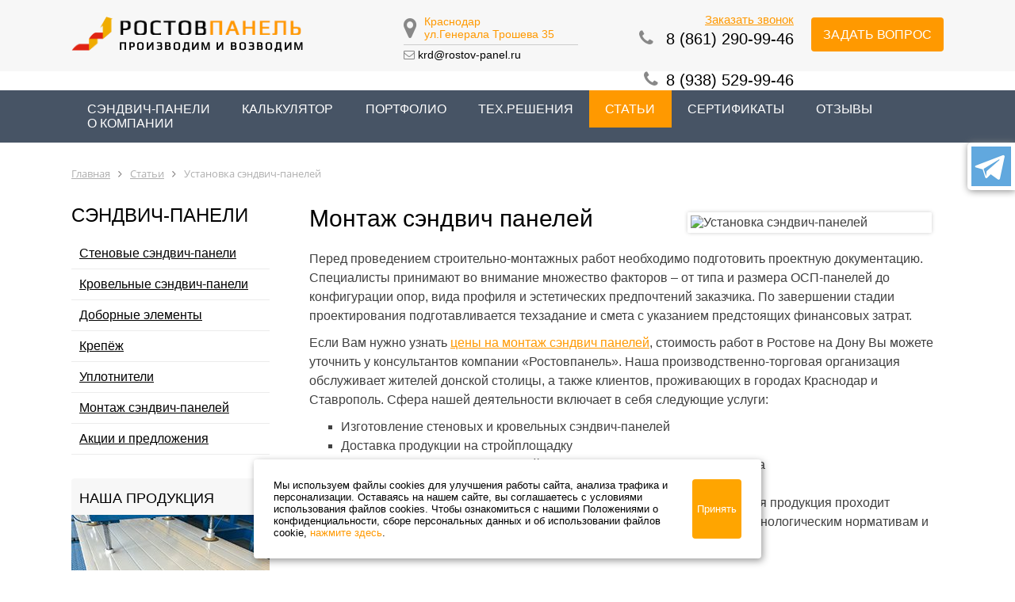

--- FILE ---
content_type: text/html; charset=UTF-8
request_url: https://krd.rostov-panel.ru/stati/montazh-sendvich-paneley/
body_size: 16047
content:
<!DOCTYPE html>
<html lang="ru">
	<head>
		<meta name=viewport content="width=device-width, initial-scale=1.0">
		<meta name="yandex-verification" content="4f3571b88acdc4d4" /><meta name="google-site-verification" content="DgktSNbJPIJGXfw6hISI0TggoXV36-FY0PDNWUpDE4A" />		
		<title>Статья о установке сэндвич-панелей, читайте на rostov-panel.ru</title>
		<meta http-equiv="Content-Type" content="text/html; charset=UTF-8" />
<meta name="description" content="От чего зависят расценки на строительно-монтажные работы? При составлении сметы специалисты принимают во внимание толщину сэндвич-панелей и объем запланированных процедур. Также имеют значение сроки, согласованные с клиентом. Читайте статью полностью на rostov-panel.ru" />







		<!--[if lt IE 9]>
					<![endif]-->
		        		<style>/* http://meyerweb.com/eric/tools/css/reset/  v2.0 | 20110126  License: none (public domain)*/ html, body, div, span, applet, object, iframe, h1, h2, h3, h4, h5, h6, p, blockquote, pre, a, abbr, acronym, address, big, cite, code, del, dfn, em, img, ins, kbd, q, s, samp, small, strike, strong, sub, sup, tt, var, b, u, i, center, dl, dt, dd, ol, ul, li, fieldset, form, label, legend, table, caption, tbody, tfoot, thead, tr, th, td, article, aside, canvas, details, embed, figure, figcaption, footer, header, hgroup, menu, nav, output, ruby, section, summary, time, mark, audio, video { margin: 0; padding: 0; border: 0; font-size: 100%; font: inherit; vertical-align: baseline; } /* HTML5 display-role reset for older browsers */ article, aside, details, figcaption, figure, footer, header, hgroup, menu, nav, section { display: block; } body { line-height: 1; } ol, ul { list-style: none; } blockquote, q { quotes: none; } blockquote:before, blockquote:after, q:before, q:after { content: ''; content: none; } table { border-collapse: collapse; border-spacing: 0; }</style>
		<style>/* Tegi */  body { font: 1em "Trebuchet MS", Arial, Tahoma, Verdana, sans-serif; color: #000; }  a { text-decoration: none; color: #ff6600; outline: 0; }  button { outline: 0; }  @font-face { font-family: Play; src: url(/bitrix/templates/gvozdevsoft_unpro_color_1/css/fonts/play.ttf); }   /* Размеры обертки */  #header_main, #top_menu_main, .block_company_main, #wrapper, #footer_top_main, #footer_bottom_main, #footer_center_main { max-width: 1100px; margin: 0 auto; }  #header, #top_menu, #slayder, .block_company, #wrapper, #footer_top, #footer_bottom, #footer_center { width: 100%; min-width: 1000px; }   /* HEADER */  #header { width: 100%; background: #f7f7f7; }  #header_main { height: 90px; padding: 0 10px;  } .select-city{ padding: 9px 7px!important; margin-left: 186px!important; margin-top: -33px!important;  } #header_logo { float: left; margin-top: 19px; text-transform: uppercase; font-family: Play; font-size: 1.7em; font-weight: 600; letter-spacing: 0.06em; }  #header_logo:hover { /*opacity: 0.7*/; }  #header_logo_logo { color: #ff6600; }  #header_logo a { color: #000; text-decoration: none; }  #header_logo_slogan { display: block; font-size: 0.5em; letter-spacing: 0.157em; }  #header_logo .container { display: block; padding-left: 60px; background: url(/bitrix/templates/gvozdevsoft_unpro_color_1/images/logo.png) no-repeat left center; background-size: auto 43px; }  #header_callback { float: right; margin-top: 35px; }  #header_callback a { padding: 13px 15px; border-radius: 4px; background: #ff6600; color: #fff; text-transform: uppercase; cursor: pointer; }  #header_callback a:hover { opacity: 0.8; }  #header_contact { float: right; margin: 19px 2% 0 0; text-align: right; }  #header_nomer { font-size: 1.4em; } #header_nomer .fa{ margin-right:10px; } #header_email { font-size: 1em; border-top: 1px solid #ccc; padding-top:4px; margin-top:5px; }  #header_address {  float: right; width: 20%; margin: 19px 7% 0 0; font-size: 0.9em; padding-bottom: 7px; /*border-bottom: 1px solid #ccc;*/ }  #header .fa { color: #888888; }  #header_address .fa-map-marker:before { margin-right: 10px; font-size: 2em; }  #header_address_fa { float: left; margin-top: 3px; }   /* TOP MENU */  #top_menu { background: #475465; clear: both; }  #top_menu  a { color: #fff; padding: 15px 1.26em; text-transform: uppercase; }  #top_menu  a:hover, #top_menu ul li a.selected { background: #ff6600; }  #top_menu_main { padding: 15px 10px; overflow: hidden; }  #top_menu_main ul li { float: left; }   /* SLAYDER */  #slayder { height: 350px; background: #000; background-position: center center; background-size: cover; border-bottom: 1px solid #000; overflow: hidden; }   /* Блок компании */  .block_company{ background: #f7f7f7; margin-bottom: 20px; }  .block_company_main { padding: 35px 0; background: #f7f7f7; background-size: 100% auto; color: #484848; overflow: hidden; } .block_company_main h3{ text-align: center; font-weight: bold; font-size: 20px; margin-bottom: 35px; } .block_company_main ul li{ float: left; width: 16.6%; text-align: center; margin-top: 20px; } .bcm_2 ul li{ float: left; width: 5%; text-align: center; } .bcm_2 ul li:nth-child(odd){ width: 12.5%; } .block_company_main .title { display: block; font-size: 1.1em; margin-bottom: 5px; width: 80%; margin: 0 auto; }  .block_company_main .text { display: block; width: 80%; margin: 0 auto; font-size: 0.8em; }  .block_company_main .ico { display: block; margin: 0 auto 5px auto; }   .block_company_main .ico_zayavka { width: 32px; height: 51px; background: url(/bitrix/templates/gvozdevsoft_unpro_color_1/images/ico/zayavka_po_telefonu.png) no-repeat; background-size: auto 51px; }  .block_company_main .ico_raschet { width: 41px; height: 51px; background: url(/bitrix/templates/gvozdevsoft_unpro_color_1/images/ico/raschet_stoimosti_cena.png) no-repeat; background-size: auto 51px; }  .block_company_main .ico_dogovor { width: 40px; height: 51px; background: url(/bitrix/templates/gvozdevsoft_unpro_color_1/images/ico/zaklychenie_dogovora.png) no-repeat; background-size: auto 51px; }  .block_company_main .ico_oplata{ width: 56px; height: 51px; background: url(/bitrix/templates/gvozdevsoft_unpro_color_1/images/ico/oplata_predoplata.png) no-repeat; background-size: auto 51px; }  .block_company_main .ico_dostavka{ width: 65px; height: 50px; background: url(/bitrix/templates/gvozdevsoft_unpro_color_1/images/ico/dostavka_samovyvoz.png) no-repeat; background-size: auto 50px; }  .block_company_main .ico_montag{ width: 62px; height: 50px; background: url(/bitrix/templates/gvozdevsoft_unpro_color_1/images/ico/montazh.png) no-repeat; background-size: auto 50px; }  .block_company_main .ico_dostavka-prod{ width: 53px; height: 50px; background: url(/bitrix/templates/gvozdevsoft_unpro_color_1/images/ico/dostavka.png) no-repeat; background-size: auto 50px; }  .block_company_main .ico_comanda{ width: 91px; height: 50px; background: url(/bitrix/templates/gvozdevsoft_unpro_color_1/images/ico/comanda.png) no-repeat; background-size: auto 50px; }  .block_company_main .ico_garantia{ width: 43px; height: 50px; background: url(/bitrix/templates/gvozdevsoft_unpro_color_1/images/ico/garantia.png) no-repeat; background-size: auto 50px; }  .block_company_main .ico_sroki{ width: 52px; height: 50px; background: url(/bitrix/templates/gvozdevsoft_unpro_color_1/images/ico/sroki.png) no-repeat; background-size: auto 50px; }  .block_company_main .ico_zakaz{ width: 66px; height: 50px; background: url(/bitrix/templates/gvozdevsoft_unpro_color_1/images/ico/zakaz.png) no-repeat; background-size: auto 50px; }  .block_company_main .ico_zamer{ width: 47px; height: 50px; background: url(/bitrix/templates/gvozdevsoft_unpro_color_1/images/ico/zamer.png) no-repeat; background-size: auto 50px; }  .block_company_main .bcm_2 h3 { text-align: center; padding: 0 0 40px; font-size: 26px; text-transform: uppercase;  } .block_company_main .bcm_2 li:nth-child(even){ margin:0; width: 0; } .block_company_main .bcm_2 li .fa{ top: 10px; position: relative; font-size: 34px; left: -15px; } /* WRAPPER */  #wrapper { min-height: 500px; padding: 30px 10px 70px 10px; overflow: hidden; }   /* BREADCRUMB */  #breadcrumb { margin-bottom: 30px; overflow: hidden; color: #afafaf; font-family: "Open Sans", Arial, "Helvetica Neue", Helvetica, sans-serif; }  #breadcrumb a { text-decoration: underline; color: #afafaf; }  #breadcrumb a:hover { text-decoration: none; }  #breadcrumb ul { list-style: none; }  #breadcrumb ul li { background: url("/bitrix/templates/gvozdevsoft_unpro_color_1/images/breadcrumbs.png") no-repeat 100% 60%; float: left; margin: 0 5px; padding: 0 15px 0 0; font-size: 0.8em; }  #breadcrumb ul li:first-child { margin-left: 0; padding-left: 0; }  #breadcrumb ul li:last-child { background: none; }   /* SIDEBAR */  #sidebar { float: left; width: 250px; }  #sidebar_menu_title { font-size: 1.5em; text-transform: uppercase; }  #sidebar_menu ul { margin: 15px 0; }  #sidebar_menu ul li a { display: block; padding: 10px 0 10px 10px; color: #000; text-decoration: underline; border-bottom: 1px solid #ececec;  }  #sidebar_menu ul li a:hover, #sidebar_menu ul li a.selected { background: #ff6600; border-radius: 4px; color: #fff; }   /* CONTENT */  #content { margin-left: 300px; color: #404040; }  #content h1, #content h2, #content h3, #content h4, #content h5 { color: #000; }  #content h1 { font-size: 1.9em; margin: 0 0 22px 0; }  #content h2 { font-size: 1.6em; margin: 30px 0 10px 0; }  #content h3 { font-size: 1.16em; margin: 30px 0 10px 0; }  #content h4 { font-size: 1.14em; margin: 30px 0 10px 0; }  #content h5 { font-size: 1em; font-weight: bold; }  #content p { line-height: 1.5; margin: 0 0 10px 0; }  #content table { width: 100%; border: 1px solid #dedede; }  #content td, #content th { border: 0; padding: 15px 5px; text-align: center; border: 1px solid #dedede; }  #content th { background-color: #f6f6f6; text-transform: uppercase; padding: 15px 5px; font-size: 0.9em; font-weight: 600; }  #content table td:first-child { text-align:center; padding-left:0; }  #content table tr:nth-child(odd) { background: #f6f6f6; }  #content ul, #content ol { margin: 10px 0 20px 5%; }  #content ul { list-style: square; }  #content ol { list-style: decimal; }  #content ul li, #content ol li { line-height: 1.5; }    #content a { text-decoration: underline; }  #content a:hover { text-decoration: none; }  #content img { max-width: 100%; height: auto; }  #content b, #content strong { font-weight: 600; }   /*FOOTER*/  #footer a { color: #fff; }  #footer_top, #footer_center, #footer_bottom { width: 100%; }  #footer_top_main, #footer_center_main, #footer_bottom_main { overflow: hidden; }  #footer_top { background: #334051; }  #footer_top_main { padding: 20px 10px; border-bottom: 1px solid #717171; color: #fff; }  #footer_telefon { float: left; font-size: 1.5em; }  #footer_callback { float: left; margin: 5px 0 0 1.5%; }  #footer_callback a { padding: 5px 10px; border: 2px solid #fff; border-radius: 4px; color: #fff; cursor: pointer; }  #footer_callback a:hover{ background: #fff; color: #000; }  #footer_email { float: left; margin: 5px 0 0 3%;  }  #footer_address { float: right; width: 40%; margin: 5px 0 0 3%; text-align: right; }  #footer_top_main .fa { color: #c3c3c3; margin-right: 3px; }  #footer_center { background: #334051; }  #footer_center_main { padding: 20px 10px; color: #fff; border-bottom: 1px solid #717171; }  #footer_menu ul li { float: left; padding: 0 25px 0; }  #footer_menu  a { color: #fff; }  #footer_menu  a:hover { color: #ececec; }  #footer_bottom { background: #334051; }  #footer_bottom_main { padding: 15px 10px; color: #fff; }  #footer_social { float: right; }  #footer_social img:hover { opacity: 0.7; }  #footer_social ul li { float: left; padding: 0 15px; }  #footer_social ul li:last-child { padding-right: 0; } #privacyPolicy-error{color:orange; font-size:13px;} #footer_copyrait { float: left; margin-top: 1px; color: #f6f6f6; font-size: 0.8em; }   /* БИТРИКС НАСТРОЙКИ */  #header_nomer #bx_incl_area_3, #footer_email #bx_incl_area_15, #footer_email #bx_incl_area_14, #footer_address #bx_incl_area_15, #footer_address #bx_incl_area_16 { display: inline-block; }  #slayder #bx_incl_area_7 { display: inline; } 	</style>
		<style>	a{color:#f90}#header_logo_logo{color:#f90}#header_callback a{border-color:#f90;background:#f90}#top_menu ul li a:hover,#top_menu ul li a.selected{background:#f90}a.slide__text-link{border:3px solid #f90}a.slide__text-link:hover{background:#f90}#sidebar_menu ul li a:hover,#sidebar_menu ul li a.selected{background:#f90}@media only screen and (max-width:768px){.toggle_button,.toggle_button_top{background-color:#f90}}#contacts .fa{color:#f90}#cb_form .cd_form_head{background:#f90}</style>
		<style>@media screen and (max-width:1122px){#top_menu_main a{font-size: 14px; padding: 15px 18px!important;}#footer_menu ul li{padding: 0 18px!important;}}@media screen and (max-width: 1098px){.my-block_plus{text-align: center; margin: 0 auto;}.my-block_plus ul li{display: inline-block;}}
	@media screen and (max-width: 704px){.block_uslugi>div{width: 99%!important;}.block_uslugi a{width: 100%!important;}.block_uslugi a img{width: 100%!important;}}@media screen and (max-width: 638px){.rp_vid-utip ul{width: auto!important;}} 	@media screen and (max-width: 768px){.rp_adv ul li{width: 30%!important;}.rp_adv ul li img{ width: 60%!important;}}	@media screen and (max-width: 617px){.rp_adv ul li{width: 40%!important;}}
	@media screen and (max-width:1098px){#calculator .cal_sel_сhar{margin-top:20px!important;float:left!important}}@media screen and (max-width:1070px){#calculator .cal_img,#calculator .layers{max-width:400px!important}}@media screen and (max-width:1024px){#top_menu a{padding:15px 25px}#content{margin-right:20px}#portfolio_top .text{width:40%}#portfolio_top button.button_submit{font-size:1em}#slider form{right:5%}#slider_slick .slick-dots{right:500px}}@media screen and (max-width:768px){#header,#top_menu,#slayder,#footer_top,#footer_bottom,#footer_center{width:100%;min-width:100%}#header_main,#top_menu_main,#slayder_main,#wrapper,#footer_top_main,#footer_bottom_main,#footer_center_main{max-width:100%;min-width:100%}form#form_bottom,#slayder,.block_company,#breadcrumb,#zayvka_popup,#contacts_zayvka{display:none}#header,#header_main,#header_logo,#header_callback,#header_contact,#header_nomer,#header_address{float:none;width:100%;height:auto;padding:0;margin:0;text-align:center}#header_main{padding:10px 0 30px 0;border-top:2px solid #ccc}#header_logo{margin-bottom:45px;font-size:2em}#header_logo .container{padding-left:0;background:0}#header_callback{margin-bottom:20px}#header_callback a{padding:5px 15px}#header_contact{margin-bottom:30px}#header_nomer{background:0;margin-bottom:10px;font-size:2em}#header_address{background:0;border:0}#header_address_fa{float:none;display:inline-block}#top_menu{background:0}#top_menu_main{padding:0;text-align:center}#top_menu_main ul li{float:none;font-size:1em}#top_menu_main ul li a{display:block;color:#000;padding:15px 0;text-transform:uppercase;text-decoration:underline;border-bottom:1px solid #ececec}#top_menu_main ul li a:hover,#top_menu_main ul li a.selected{background:#f60;border-radius:4px;color:#fff}#wrapper{min-height:auto;padding:0}#sidebar{float:none;width:100%;text-align:center}#sidebar_menu_title{display:none}#sidebar_fixed,.sticky-wrapper{display:none}#sidebar_menu ul{margin:0}#sidebar_menu ul li a{padding:15px 0}#content{margin:0;padding:20px 3%;width:94%}#content td,#content th{border:0;padding:15px 1%}#content th{padding:15px 2%}#content table td:first-child{padding-left:2%}#footer_top,#footer_center,#footer_bottom,#footer_top_main,#footer_telefon,#footer_callback,#footer_email,#footer_address,#footer_center_main,#footer_menu ul li,#footer_bottom_main,#footer_social,#footer_copyrait{float:none;width:100%;height:auto;margin:0;padding:0;text-align:center}#footer_top_main{padding:20px 0;border:0}#footer_telefon{font-size:2em;margin-bottom:25px}#footer_callback{margin-bottom:40px}#footer_callback a{padding:10px 20px;font-size:1.2em}#footer_email{width:180px;margin:0 auto 10px auto;padding-left:13px;background-position:center left}#footer_address{width:300px;margin:0 auto;padding-left:15px;background-position:top left}#footer_center_main{display:none;padding:30px 0;text-align:center}#footer_menu ul li{padding:0 0 30px 0;font-size:1.3em;text-transform:uppercase}#footer_menu ul li:last-child{padding:0}#footer_bottom_main{padding:10px 0}#footer_social{width:175px;margin:0 auto 10px auto;overflow:hidden}#content .block_promo{max-width:500px;width:100%}#portfolio .portfolio_block img{float:none;width:100%;height:auto}#portfolio .portfolio_block .text{margin-left:0}#portfolio_top img{float:none;width:100%;height:auto}#portfolio_top .text{width:100%;margin-left:0;margin-top:10px}#tabs{display:block;width:100%}#tabs>ul>li{width:100%;margin:0 0 10px 0;padding:10px 0}#tabs.tabs-contants>ul>li{width:100%!important}#tabs.tabs-dobor>ul>li{width:100%!important}#tabs>ul:after{height:0}#content #contacts_form{display:none}#content .block_uslugi_1,#content .block_uslugi_2{width:99%}#slider{display:none}#content .carousel_block{margin:0}#content .news_list img.preview_picture{float:none;width:100%;height:auto;margin:0 0 10px}#content .news_list a.link{display:block;margin:0}#cb_form{left:2px!important;right:2px!important;max-width:400px;width:95%;margin:0 auto;padding:0}#cb_form .cd_form_body input{max-width:300px;width:100%}#tabs.tabs-dobor .tabs_block ul li{clear:left;width:100%}#tabs.tabs-dobor .tabs_block ul .rp_hidden{display:none}#tabs.tabs-dobor .tabs_block ul li td,#tabs.tabs-dobor .tabs_block ul li th{border:1px solid #dedede}#calculator{width:100%!important}#calculator h1{text-align:center}#calculator .cal_img{margin:0 auto 20px auto;float:none!important}#calculator .v_mob{display:block!important}#calculator .v_des{display:none}#calculator form>li{width:100%!important}#calculator .cal_sel_item .cal_button .btn_wall,#calculator .cal_sel_item .cal_button .btn_roof{margin-right:1%;-webkit-margin-end:.6%}#calculator .cal_sel_item .cal_button li{width:32.4%}#list_color_all-roof>ul li:last-child,#list_color_all-wall>ul li:last-child,#list_color_all-add>ul li:last-child{margin-right:0!important}#list_color_all-roof ul li:nth-child(18n+4),#list_color_all-wall ul li:nth-child(18n+4),#list_color_all-add ul li:nth-child(18n+4){margin-right:0!important}#calculator .cal_img,#calculator .layers{max-width:512px!important;margin-left:auto!important;margin-right:auto!important}#calculator .cal_sel_color{width:100%!important;min-width:250px!important;margin-right:0!important}#list_color_all-roof,#list_color_all-wall,#list_color_all-add{margin-right:50px!important}.cal_list_color li,.cal_list_color li:nth-child(5n){width:16.6%!important;min-width:50px!important}#calculator .cal_sel_size{padding-left:0!important;margin-bottom:20px!important}.cal_sel_сhar input,.cal_sel_size input{width:100%!important}.cal_sel_сhar select{width:100%!important}.cal_sel_сhar .two_stolb{width:100%!important;min-width:300px!important}#calculator .cal_sel_сhar .two_stolb li:first-child,#calculator .cal_sel_сhar .two_stolb li:last-child{float:none!important}.cal_sel_сhar .two_stolb li:first-child select{margin-right:0!important}#calculator .cal_sel_сhar .cal_checkbox{top:-20px}#cal_formPopup{top:0!important}.layers{width:94%!important}.dop_calculator ul>li:first-child{margin-right:0!important}.dop_calculator ul>li{width:100%!important}}@media screen and (max-width:720px){.my-block_plus ul{margin-bottom:0!important;float:none!important}.my-block_plus ul li:last-child{margin-bottom:0!important}}@media screen and (max-width:488px){.dop_calculator #cal_validated_msg_2{line-height:20px!important}}@media screen and (max-width:377px){#cal_formPopup{width:270px!important;padding-left:7%!important;padding-right:7%!important;max-height:500px!important}#cal_formPopup input{width:100%!important}##calName-error,#calEmail-error,#calPhone-error{left:26px!important}#calName-error{top:88px!important}#calEmail-error{top:205px!important}#calPhone-error{top:318px!important}.cal_privacyPolicy #privacyPolicy{width:20px!important;float:left!important}.cal_privacyPolicy label{width:240px!important}}@media screen and (max-width:1024px){#carousel_photo div{margin:1px;width:100%;height:150px}}@media screen and (max-width:768px){#header_logo .container img{width:268px!important}.carousel_portfolio .nextarr,.carousel_portfolio .prevarr{bottom:22%}#carousel_photo div{margin:1px;width:100%;height:auto}.carousel_portfolio div{height:100px}}@media screen and (max-width:542px){#svg_dvuh-roof,#svg_dvuh-wall,#svg_dvuh-add,#svg_odno-roof,#svg_odno-wall,#svg_odno-add,#svg_plsk-roof,#svg_plsk-wall,#svg_plsk-add{right:6%;float:left}}@media screen and (max-width:480px){.carousel_portfolio .nextarr,.carousel_portfolio .prevarr{bottom:36%}}@media screen and (max-width:480px){.carousel_portfolio div{height:50px}.carousel_portfolio .nextarr,.carousel_portfolio .prevarr{bottom:9%}.carousel_portfolio .nextarr{right:-13px}.carousel_portfolio .prevarr{left:-13px}}#menu_checkbox,#menu_checkbox_top{display:none}@media only screen and (max-width:768px){.rp_vid-utip ul{float:none;width:100%}.rp_adv ul{padding-left:20px!important;padding-right:20px!important}.rp_adv ul li{width:47.5%;height:100%;margin-bottom:30px}.rp_adv ul li:nth-child(2n){margin-right:0}.rp_img-table table tr{font-size:.6em!important}#top_menu .sidebar_adaptive{border-bottom:1px solid #fff}#top_menu_main{display:none;padding:0;margin:0}#top_menu_main li{display:block;width:100%}.toggle_button_top{text-align:center;display:block;cursor:pointer;background-color:#f30;border-radius:2px;color:#fff}.toggle_button_top:after{content:attr(data-open);display:block;margin:0;padding:10px 30px}#menu_checkbox_top:checked + div #top_menu_main{display:block}#menu_checkbox_top:checked + div .toggle_button_top:after{content:attr(data-close)}#sidebar_menu,#sidebar_photo_block,#sidebar_fixed{display:none;padding:0;margin:0}#sidebar_menu li{display:block;width:100%}.toggle_button{text-align:center;display:block;cursor:pointer;background-color:#f30;border-radius:2px;color:#fff}.toggle_button:after{content:attr(data-open);display:block;margin:0;padding:10px 30px}#menu_checkbox:checked + div #sidebar_menu{display:block}#menu_checkbox:checked + div .toggle_button:after{content:attr(data-close)}}</style>
		
																												
																								

				<link rel="canonical" href="https://krd.rostov-panel.ru/stati/montazh-sendvich-paneley/" />
		<link rel="icon" href="/favicon.ico" type="image/x-icon">

	
	

	</head>
	<body>
		<!-- Yandex.Metrika counter -->
<script data-skip-moving="true" type="text/javascript" >
   (function(m,e,t,r,i,k,a){m[i]=m[i]||function(){(m[i].a=m[i].a||[]).push(arguments)};
   m[i].l=1*new Date();
   for (var j = 0; j < document.scripts.length; j++) {if (document.scripts[j].src === r) { return; }}
   k=e.createElement(t),a=e.getElementsByTagName(t)[0],k.async=1,k.src=r,a.parentNode.insertBefore(k,a)})
   (window, document, "script", "https://mc.yandex.ru/metrika/tag.js", "ym");

   ym(23588092, "init", {
        clickmap:true,
        trackLinks:true,
        accurateTrackBounce:true,
        webvisor:true
   });
</script>
<noscript><div><img src="https://mc.yandex.ru/watch/23588092" style="position:absolute; left:-9999px;" alt="" /></div></noscript>
<!-- /Yandex.Metrika counter -->
	
		        <header id="header">
			<div id="header_main">
				<div id="header_logo">
					<a href="/">						<span class="container">
							<img src="/images/logo_img.png" alt="Krd.rostov-panel.ru" style="width:230px;">							<span id="header_logo_slogan">
								Производим и возводим							</span>
						</span>
					</a>					
				</div>
				<div id="header_callback" class="zvonok_view">
					<a href="#idblock_form" class="callback_viewform">Задать вопрос</a>
				</div>
				<div id="header_contact">
					<div id="header_nomer">
							 <a class="ordercall" style="font-size:15px; text-decoration: underline;display: block;position: relative;top: -3px;color: " href="#callback_popup">Заказать звонок</a>
<a class="targetClickPhone" style="color:#000;" href="tel:+78612909946"><i class="fa fa-phone" aria-hidden="true"></i>
		<span style="font-size:20px;" class="call_phone_800">8 (861) 290-99-46<br></span></a><br><a class="targetClickPhone" style="color:#000;" href="tel:+79385299946">
		<i class="fa fa-phone" aria-hidden="true"></i><span style="font-size:20px;" class="call_phone_800">8 (938) 529-99-46</span></a>
					</div>

				</div>
				<div id="header_address">
					<div id="header_address_fa">
						<i class="fa fa-map-marker" aria-hidden="true"></i>
					</div>
					<span style="color: #f90;">Краснодар</span> <br> <a target="_blank" href="https://yandex.ru/maps/?um=constructor%3A924eb432d5d201bfa0f40951e122bb09069740c5c21fe78f9d4848f6e4212884&source=constructorLink">ул.Генерала Трошева 35</a> <!--<link rel="stylesheet" href="/bitrix/css/webfly.seocities/popup.css"/>
<div class='region'>
    Город: <a class='region_name'>Краснодар</a>
	<div class='select-city'><a href="https://rostov-panel.ru/stati/montazh-sendvich-paneley/">Аксай</a><a href="https://pyatigorsk.rostov-panel.ru/stati/montazh-sendvich-paneley/">Пятигорск</a><a href="https://sevastopol.rostov-panel.ru/stati/montazh-sendvich-paneley/">Севастополь</a><a href="https://simferopol.rostov-panel.ru/stati/montazh-sendvich-paneley/">Симферополь</a><a href="https://stavropol.rostov-panel.ru/stati/montazh-sendvich-paneley/">Ставрополь</a></div></div> <i class="fa fa-angle-down" aria-hidden="true" style="font-size:18px;position: relative;top:3px;"></i> <br>
ул.Генерала Трошева,35-->
					<div id="header_email">
						<i class="fa fa-envelope-o" aria-hidden="true"></i>
						<a style="color:#000;" href="mailto:krd@rostov-panel.ru">krd@rostov-panel.ru</a>					</div>
				</div>
			</div>
		</header>
		<div id="top_menu">
			<input type="checkbox" id="menu_checkbox_top" />
			<div class="sidebar_adaptive">
				<label for="menu_checkbox_top" class="toggle_button_top" data-open="МЕНЮ &#9776;" data-close="МЕНЮ &#9776;" onclick></label>
				<nav id="top_menu_main">
					
<ul>

			<li><a href="/sendvich-paneli/" rel="nofollow" >Сэндвич-панели</a></li>
		
			<li><a href="/calculator/" rel="nofollow" >Калькулятор</a></li>
		
			<li><a href="/portfolio/" rel="nofollow" >Портфолио</a></li>
		
			<li><a href="/tekhnicheskie-resheniya/" rel="nofollow" >Тех.решения</a></li>
		
			<li><a href="/stati/" rel="nofollow" class="selected">Статьи</a></li>
	
		
			<li><a href="/sertificat/" rel="nofollow" >Сертификаты</a></li>
		
			<li><a href="/reviews/" rel="nofollow" >Отзывы</a></li>
		
			<li><a href="/kontakty/" rel="nofollow" >О компании</a></li>
		

</ul>
				</nav>
			</div>
		</div>
						<div id="wrapper">
						<div id="breadcrumb">
				<ul><li><a href="/" title="Главная">Главная</a></li><li><a href="/stati/" title="Статьи">Статьи</a></li><li>Установка сэндвич-панелей</li></ul>			</div>
						<div id="sidebar">
				<input type="checkbox" id="menu_checkbox" />
				<div class="sidebar_adaptive">
					<label for="menu_checkbox" class="toggle_button" data-open="ПРОДУКЦИЯ &#9776;" data-close="ПРОДУКЦИЯ &#9776;" onclick></label>					<nav id="sidebar_menu">
						<div id="sidebar_menu_title">
							Сэндвич-панели						</div>
						
<ul>

			<li><a href="/sendvich-paneli-stenovye/">Стеновые сэндвич-панели</a></li>
		
			<li><a href="/sendvich-paneli-krovelnye/">Кровельные сэндвич-панели</a></li>
		
			<li><a href="/dobornye-elementy/">Доборные элементы</a></li>
		
			<li><a href="/krepezhnye-elementy/">Крепёж</a></li>
		
			<li><a href="/uplotnitelnye-lenty/">Уплотнители</a></li>
		
			<li><a href="/montazh-sendvich-paneli/">Монтаж сэндвич-панелей</a></li>
		
			<li><a href="/aktsii-i-predlozheniya/">Акции и предложения</a></li>
		

</ul>
					</nav>
					<div id="sidebar_photo_block">
						<div class="title">
	 Наша продукция
</div>
<div id="sidebar_photo" class="gallery">
	<div>
 <a href="/images/portfolio/stroitelstvo-remont/1.jpg" title="Сэндвич-панели производство"> <img alt="Сэндвич-панели производство" src="/images/portfolio/stroitelstvo-remont/1-min.jpg"></a>
	</div>
	<div>
 <a href="/images/portfolio/stroitelstvo-remont/2.jpg" title="Сэндвич-панели кровельные"> <img alt="Сэндвич-панели кровельные" src="/images/portfolio/stroitelstvo-remont/2-min.jpg"></a>
	</div>
	<div>
 <a href="/images/portfolio/stroitelstvo-remont/3.jpg" title="Сэндвич-панели стеновые"> <img alt="Сэндвич-панели стеновые" src="/images/portfolio/stroitelstvo-remont/3-min.jpg"></a>
	</div>
	<div>
 <a href="/images/portfolio/stroitelstvo-remont/4.jpg" title="Сэндвич-панели Ростов"> <img alt="Сэндвич-панели Ростов" src="/images/portfolio/stroitelstvo-remont/4-min.jpg"></a>
	</div>
	<div>
 <a href="/images/portfolio/stroitelstvo-remont/5.jpg" title="Доборные элементы сэндвич-панелей"> <img alt="Доборные элементы сэндвич-панелей" src="/images/portfolio/stroitelstvo-remont/5-min.jpg"></a>
	</div>
	<div>
 <a href="/images/portfolio/stroitelstvo-remont/6.jpg" title="Доборные элементы"> <img alt="Доборные элементы" src="/images/portfolio/stroitelstvo-remont/6-min.jpg"></a>
	</div>
	<div>
 <a href="/images/portfolio/stroitelstvo-remont/7.jpg" title="Уплотнительные ленты"> <img alt="Уплотнительные ленты" src="/images/portfolio/stroitelstvo-remont/7-min.jpg"></a>
	</div>
	<div>
 <a href="/images/portfolio/stroitelstvo-remont/8.jpg" title="Уплотнительные ленты 2"> <img alt="Уплотнительные ленты 2" src="/images/portfolio/stroitelstvo-remont/8-min.jpg"></a>
	</div>
	<div>
 <a href="/images/portfolio/stroitelstvo-remont/9.jpg" title="Крепеж"> <img src="/images/portfolio/stroitelstvo-remont/9-min.jpg" alt="Крепеж"></a>
	</div>
	<div>
 <a href="/images/portfolio/stroitelstvo-remont/10.jpg" title="Крепёж"> <img src="/images/portfolio/stroitelstvo-remont/10-min.jpg" alt="Крепёж"></a>
	</div>
	<div>
 <a href="/images/portfolio/prod/pr_1.jpeg" title=""> <img src="/images/portfolio/prod/pr_1-min.jpg" alt=""></a>
	</div>
	<div>
 <a href="/images/portfolio/prod/pr_2.jpeg" title=""> <img src="/images/portfolio/prod/pr_2-min.jpg" alt=""></a>
	</div>
	<div>
 <a href="/images/portfolio/prod/pr_3.jpeg" title=""> <img src="/images/portfolio/prod/pr_3-min.jpg" alt=""></a>
	</div>
	<div>
 <a href="/images/portfolio/prod/pr_4.jpeg" title=""> <img src="/images/portfolio/prod/pr_4-min.jpg" alt=""></a>
	</div>
	<div>
 <a href="/images/portfolio/prod/pr_5.jpeg" title=""> <img src="/images/portfolio/prod/pr_5-min.jpg" alt=""></a>
	</div>
	<div>
 <a href="/images/portfolio/prod/pr_6.jpeg" title=""> <img src="/images/portfolio/prod/pr_6-min.jpg" alt=""></a>
	</div>
	<div>
 <a href="/images/portfolio/prod/pr_7.jpeg" title=""> <img src="/images/portfolio/prod/pr_7-min.jpg" alt=""></a>
	</div>
	<div>
 <a href="/images/portfolio/prod/pr_8.jpeg" title=""> <img src="/images/portfolio/prod/pr_8-min.jpg" alt=""></a>
	</div>
	<div>
 <a href="/images/portfolio/prod/pr_9.jpeg" title=""> <img src="/images/portfolio/prod/pr_9-min.jpg" alt=""></a>
	</div>
	<div>
 <a href="/images/portfolio/prod/pr_10.jpeg" title=""> <img src="/images/portfolio/prod/pr_10-min.jpg" alt=""></a>
	</div>
	<div>
 <a href="/images/portfolio/prod/pr_11.jpeg" title=""> <img src="/images/portfolio/prod/pr_11-min.jpg" alt=""></a>
	</div>
</div>
 <br>					</div>
					<div id="sidebar_fixed">
						<div class="block_1">
	<div class="title">
		 Калькулятор
	</div>
	<div class="line">
	</div>
	<ul>
		<li class="li_cal"  id="calc_button_side"><a href="/calculator/ ">Рассчитать</a><br>
		стоимость</li>
		 <!--/docs/price.xls <li class="li_pdf"><a href="">Презентация</a><br><span>Скачать: 33Кб</span></li>-->
	</ul>
</div>
<br>
					</div>
				</div>
			</div>
			<div id="content">
<div class="news_detail">
			<img
			class="detail_picture"
			border="0"
			src="/upload/iblock/066/0661a11bd9537bca3f5d9a2cb7d5a950.jpg"
			width="267"
			height="200"
			alt="Установка сэндвич-панелей"
			title="Установка сэндвич-панелей"
			/>
							<h1>Монтаж сэндвич панелей</h1>
<p>
	Перед проведением строительно-монтажных работ необходимо подготовить проектную документацию. Специалисты принимают во внимание множество факторов – от типа и размера ОСП-панелей до конфигурации опор, вида профиля и эстетических предпочтений заказчика. По завершении стадии проектирования подготавливается техзадание и смета с указанием предстоящих финансовых затрат.
</p>

<p>
	Если Вам нужно узнать <a href="/montazh-sendvich-paneli/">цены на монтаж сэндвич панелей</a>, стоимость работ в Ростове на Дону Вы можете уточнить у консультантов компании «Ростовпанель». Наша производственно-торговая организация обслуживает жителей донской столицы, а также клиентов, проживающих в городах Краснодар и Ставрополь. Сфера нашей деятельности включает в себя следующие услуги:
</p>

<p>
<ul>
   <li>Изготовление стеновых и кровельных сэндвич-панелей</li>
   <li>Доставка продукции на стройплощадку</li>
   <li>Разработка технических решений, отвечающих потребностям заказчика</li>
   <li>Возведение ограждений, объектов различного назначения</li>
   <li>Мы гарантируем высокое качество реализуемых стройматериалов. Вся продукция проходит многоступенчатую проверку в заводских условиях на соответствие технологическим нормативам и требованиям регламентов.</li>
</ul>
</p>
<p>

<h2>Технология монтажных работ</h2>
<p>
	 В первую очередь потребуется выровнять стройплощадку и очистить ее от строительного мусора. ОСП-панели не должны иметь следов коррозии, деформации или механических повреждений. Это же требование относится и к каркасу, к которому будут прикрепляться элементы. Если в качестве каркаса используется деревянный остов, то его необходимо обработать специальным антисептическим составом, способным предотвратить гниение.
</p>
<p>
	 Способ крепления сэндвич-панелей выбирают с учетом толщины и типа конструкции. Наиболее часто используют саморезы в комплекте с резиновыми шайбами. Если длина элемента превышает 6 метров, то для его крепления нужно задействовать не менее 8 саморезов. Для фиксации доборных элементов используют короткие шурупы.
</p>
<h2>Сколько стоит монтаж сэндвич панелей</h2>
<p>
	От чего зависят расценки на строительно-монтажные работы? При составлении сметы специалисты принимают во внимание толщину конструкции и объем запланированных процедур. Также имеют значение сроки, согласованные с клиентом. И, наконец, учитывается конфигурация объекта и тип задействованных материалов.
</p>
<p>Созвонитесь с нашими представителями, чтобы уточнить стоимость монтажа сэндвичных панелей – цена за работу будет озвучена после проведения согласований и составления проектной документации. Являясь не только поставщиком, но и производителем качественных стройматериалов, компания «Ростовпанель» может предложить Вам сотрудничество на максимально выгодных условиях.</p>
<p>Мы располагаем хорошей производственной базой и внедряем инновационные технологические решения. Благодаря этому, расценки на наши материалы вполне доступны. Чтобы закупить продукцию и заказать услуги по установке, позвоните по телефону, опубликованному на сайте</p>		<div style="clear:both"></div>
	<br />
	</div><p><a href="/stati/" rel="nofollow">Возврат к списку</a></p>

<br></div>
		</div>

		<div class="stylePopup" id="callback_popup" style="display: none;max-height: 342px;">
			<span style="text-transform: uppercase; line-height: 60px">Заказать обратный звонок</span>
			<a class="close_popup" href="#" ><i class="fa fa-times" aria-hidden="true"></i></a>
			<form action="" method="post" id="callbackPopupForm">
				<input minlength="2" maxlength="40" id="callbackName" autocomplete="off" type="text" name="callbackName" placeholder="Ваше имя" value="">
				<input id="callbackPhone" autocomplete="off" type="tel" oninput="this.value = this.value.replace(/[^\d-+\(/)]/g, '');" name="callbackPhone" placeholder="Ваш номер телефона" value="">
				<div class="cal_privacyPolicy"><input id="checkbox_callback" type="checkbox" value="" name="privacyPolicy" >
				<label for="checkbox_callback">
				согласен(a) на обработку персональных данных и принимаю условия  <a target="_blank" href="/privacy-policy.php" rel="nofollow"><noindex>политики конфиденциальности</noindex></a>.
				</label></div>
				 <!-- Для Политики конфиденциальности добавить disabled -->
		<input id="callback_submit" type="submit" value="Заказать" name="" >
			</form>
		</div>
		<div class="top_form_error" style="display:none;">Ошибка</div>
		<div class="top_form_ok">
			Спасибо! <br>
			Ваша заявка принята.
		</div>
		
		<div class="block_company" style="margin-bottom:0;">
			<div class="block_company_main bcm_2">
	
	
<div style="font-size: 20px;font-weight: bold;text-align: center;margin-bottom: 20px;">Как мы работаем:</div>

	<ul>
		<li>
			<i class="ico ico_zayavka"></i> <span class="title">Заявка</span>
			<span class="text">по телефону</span>
		</li>
		<li>
			<i class="fa fa-angle-right" aria-hidden="true"></i>
		</li>
		<li>
			<i class="ico ico_raschet"></i> <span class="title">Расчет</span>
			<span class="text">количества и стоимости</span>
		</li>
				<li>
			<i class="fa fa-angle-right" aria-hidden="true"></i>
		</li>
		<li>
			<i class="ico ico_dogovor"></i> <span class="title">Заключение</span>
			<span class="text">договора</span>
		</li>
				<li>
		<i class="fa fa-angle-right" aria-hidden="true"></i>
		</li>
		<li>
			<i class="ico ico_oplata"></i> <span class="title">Оплата</span>
			<span class="text">(или предоплата)</span>
		</li>
				<li>
			<i class="fa fa-angle-right" aria-hidden="true"></i>
		</li>
		<li>
			<i class="ico ico_dostavka"></i> <span class="title">Доставка</span>
			<span class="text">нами или самовывоз</span>
		</li>
		<li>
			<i class="fa fa-angle-right" aria-hidden="true"></i>
		</li>
		<li>
			<i class="ico ico_montag"></i> <span class="title">Монтаж</span>
			<span class="text">нашим субподрядчиком</span>
		</li>
      </ul>
</div>		</div>
		<style>
	.block_form{background-color: #475465;}
	.bc_form{	background-color: #475465;color: #ffffff;	max-width: 1100px;margin: 0 auto;	padding: 35px 10px;}
	.bc_form h3{text-align: center;font-weight: bold;font-size: 20px;	margin-bottom: 35px;}
	.bc_form ul{width: 100%;display: inline-block;}.bc_form .input_left{float: left;width: 345px;	min-width: 320px;	position: relative;	margin-right: 20px;	}
	.bc_form .input_left input{	display: block;	border-radius: 4px;	border: 1px
	solid #ffffff;height: 40px;		margin-bottom: 20px; width: 100%; padding: 20px;
	box-sizing: border-box; margin-right: 30px; font-size: 15px; color: #000000; }
	#fooName-error, #fooEmail-error, #fooPhone-error{ position: absolute; font-size: 13px;}
	#fooName-error{ top: -20px; } #fooEmail-error{ top: 44px; } #fooPhone-error{
	top: 106px; } .bc_form .error{ color: orange; } .bc_form textarea{
	border-radius: 4px; border: 0; max-width: 735px; width: 100%; height: 164px;
	padding: 20px; font-size: 15px; box-sizing: border-box; margin-bottom: 20px;
	font-family: Arial, sans-serif; line-height: 18px; color: #000000!important; }
	#fooMessage-error{ position: relative; top: -207px;  font-size: 13px;} .bc_form #fooSubmit{
	display: block; width: 100%; height: 50px; font-size: 20px; text-transform:
	uppercase; margin-top: 20px; cursor: pointer; border-radius: 4px; border: 0;
	background-color: #FF9900; color: #fff; transition: .2s;
	} .bc_form #fooSubmit:hover{ background-color: #FFAB2C; } .bc_form
	.input_right{ position: relative; display: inline-block; max-width: 735px;
	width: 100%; }
	.top_form_ok_footer{ color: #ffffff; width: 300px; display: none;
	background-color: #475465; padding: 15px 0 0 0; line-height: 24px; text-align:
	center; font-size: 20px;
	}
@media (max-width: 1120px) {
    .bc_form .input_left, .bc_form .input_left input, .bc_form textarea, .bc_form .input_right {
      width: 100%;
      max-width: 100%;
    }
  }

</style>
<div id="idblock_form" class="block_form" style="margin-bottom:0;">
	<div class="bc_form">
		<div style="font-size: 20px;font-weight: bold;text-align: center;margin-bottom: 20px;">
			Есть вопросы?
		</div>
		<form id="footerForm" action="" method="post">
			<div class="input_left">
 <input minlength="2" maxlength="40" id="fooName" autocomplete="off" type="text" name="fooName" placeholder="* Ваше имя" value=""> <input id="fooEmail" autocomplete="off" type="text" name="fooEmail" placeholder="* Ваш Email адрес" value=""> <input id="fooPhone" autocomplete="off" type="text" name="fooPhone" placeholder="Ваш номер телефона" value="">
			</div>
			<div class="input_right">
 <textarea id="txtarea" maxlength="300" id="fooMessage" name="fooMessage" placeholder="* Введите Ваше сообщение..."></textarea>
			</div>
			<div style="clear:both;text-align:center;">
				<p>
					( * ) - поля обязательные для заполнения.
				</p>
 <input id="checkbox_footer" type="checkbox" value="" name="privacyPolicy" > <label style="font-size: 13px;" for="checkbox_footer">согласен(a) на обработку персональных данных и принимаю условия <a target="_blank" href="/privacy-policy.php" rel="nofollow"><noindex>политики конфиденциальности</noindex></a>.</label>
				<div class="top_form_error" style="display:none;">
					Ошибка
				</div>
				<div class="top_form_ok_footer">
					 Спасибо! Ваша заявка принята.
				</div>
 <input id="fooSubmit" type="submit" name="" value="Отправить" >
			</div>
		</form>
	</div>
</div>
		<footer id="footer">
			<div id="footer_top">
				<div id="footer_top_main">
					<div id="footer_telefon">
						
<a class="targetClickPhone" style="color:#fff;" href="tel:+78612909946"><i class="fa fa-phone" aria-hidden="true"></i><span style="font-size:20px;" class="call_phone_800">8 (861) 290-99-46<br></span></a>
<a class="targetClickPhone" style="color:#fff;" href="tel:+79385299946"><i class="fa fa-phone" aria-hidden="true"></i><span style="font-size:20px;" class="call_phone_800">8 (938) 529-99-46</span></a>					</div>
					<!--<div id="footer_callback" class="zvonok_view">
						<a class="callback_viewform">Заказать звонок</a>
					</div>-->
					<div id="footer_email">
						<i class="fa fa-envelope-o" aria-hidden="true"></i>
						<a href="mailto:krd@rostov-panel.ru">krd@rostov-panel.ru</a>					</div>
					<div id="footer_address">
						<i class="fa fa-map-marker" aria-hidden="true"></i>
						<span style="color: #f90;">г.Краснодар </span><a style="text-decoration: underline;" target="_blank" href="https://yandex.ru/maps/?um=constructor%3A924eb432d5d201bfa0f40951e122bb09069740c5c21fe78f9d4848f6e4212884&source=constructorLink">ул.Генерала Трошева 35</a>					</div>
				</div>
			</div>
			<div id="footer_center">
				<div id="footer_center_main">
					<nav id="footer_menu">
						
<ul>

			<li><a href="/sendvich-paneli/" rel="nofollow" >Сэндвич-панели</a></li>
		
			<li><a href="/calculator/" rel="nofollow" >Калькулятор</a></li>
		
			<li><a href="/portfolio/" rel="nofollow" >Портфолио</a></li>
		
			<li><a href="/tekhnicheskie-resheniya/" rel="nofollow" >Тех.решения</a></li>
		
			<li><a href="/stati/" rel="nofollow" class="selected">Статьи</a></li>
	
		
			<li><a href="/sertificat/" rel="nofollow" >Сертификаты</a></li>
		
			<li><a href="/reviews/" rel="nofollow" >Отзывы</a></li>
		
			<li><a href="/kontakty/" rel="nofollow" >О компании</a></li>
		

</ul>
					</nav>
				</div>
			</div>
			<div id="footer_bottom">
				<div id="footer_bottom_main">
					<div id="footer_social">
						<!--<ul>
	<li><a href="#"><i class="fa fa-vk" aria-hidden="true"></i></a></li>
	<li><a href="#"><i class="fa fa-facebook" aria-hidden="true"></i></a></li>
	<li><a href="#"><i class="fa fa-twitter" aria-hidden="true"></i></a></li>
	<li><a href="#"><i class="fa fa-google-plus" aria-hidden="true"></i></a></li>
</ul>-->
<a style="font-size: 14px;" target="_blank" href="/privacy-policy.php" rel="nofollow"><noindex>Политика конфиденциальности</noindex></a>					</div>
					<div id="footer_copyrait">
						2026 © Ростовпанель <br> <a href="/">купить сэндвич-панели в

      Краснодаре
  </a>
					</div>
				</div>
			</div>
			<div id="socialButton">
 <div class="sb_wrap">
     <ul class="sb_cont">
         
         <li><a title="Написать в Telegram" target="_blank" rel="nofollow" href="tg://resolve?domain=krdRostovPanel"><img src="/images/tg.png" alt="tg"></a></li>
     </ul>
 </div>
</div>

<style>
    #socialButton{
        position: fixed;
        top: 25%;
        z-index: 2;
        right: 0;
    }
    .sb_wrap{
        background-color: #fff;
        box-shadow: 1px 1px 10px #858585;
        display: inline-block;
        border-radius: 5px 0 0 5px;
    }
    .sb_cont li{
        margin: 0;
        padding: 5px;
        line-height: 0;
    }
    .sb_cont li a{
        display: inline-block;
    }
    .sb_cont img{
        width: 50px;
        height: 50px;
    }
</style>	
		</footer>
		<!--  -->


<script data-skip-moving="true">(function(w, d, n) {var cl = "bx-core";var ht = d.documentElement;var htc = ht ? ht.className : undefined;if (htc === undefined || htc.indexOf(cl) !== -1){return;}var ua = n.userAgent;if (/(iPad;)|(iPhone;)/i.test(ua)){cl += " bx-ios";}else if (/Windows/i.test(ua)){cl += ' bx-win';}else if (/Macintosh/i.test(ua)){cl += " bx-mac";}else if (/Linux/i.test(ua) && !/Android/i.test(ua)){cl += " bx-linux";}else if (/Android/i.test(ua)){cl += " bx-android";}cl += (/(ipad|iphone|android|mobile|touch)/i.test(ua) ? " bx-touch" : " bx-no-touch");cl += w.devicePixelRatio && w.devicePixelRatio >= 2? " bx-retina": " bx-no-retina";if (/AppleWebKit/.test(ua)){cl += " bx-chrome";}else if (/Opera/.test(ua)){cl += " bx-opera";}else if (/Firefox/.test(ua)){cl += " bx-firefox";}ht.className = htc ? htc + " " + cl : cl;})(window, document, navigator);</script>


<link href="/bitrix/js/ui/design-tokens/dist/ui.design-tokens.min.css?174852584623463" type="text/css"  rel="stylesheet" />
<link href="/bitrix/js/ui/fonts/opensans/ui.font.opensans.min.css?17089395672320" type="text/css"  rel="stylesheet" />
<link href="/bitrix/js/main/popup/dist/main.popup.bundle.min.css?175802694728056" type="text/css"  rel="stylesheet" />
<link href="/bitrix/cache/css/s1/gvozdevsoft_unpro_color_1/page_83e5855cd308362050a476d6563d5670/page_83e5855cd308362050a476d6563d5670_v1.css?1758027027584" type="text/css"  rel="stylesheet" />
<link href="/bitrix/cache/css/s1/gvozdevsoft_unpro_color_1/template_129e46d89c6db0166f1263231122a378/template_129e46d89c6db0166f1263231122a378_v1.css?176172303597088" type="text/css"  data-template-style="true" rel="stylesheet" />
<!-- cookie note -->
		<div id="cookie_note">
			<p>Мы используем файлы cookies для улучшения работы сайта, анализа трафика и персонализации. Оставаясь на нашем сайте, вы соглашаетесь с условиями
				использования файлов cookies. Чтобы ознакомиться с нашими Положениями о конфиденциальности, сборе персональных данных и об использовании
				файлов cookie, <a href="/privacy-policy.php" target="_blank">нажмите здесь</a>.</p>
			<button class="button cookie_accept btn btn-primary btn-sm">Принять</button>
		</div>
		
		<style>#cookie_note{display: none;position: fixed;z-index:100;bottom: 15px;left: 50%; max-width: 100%;transform: translateX(-50%);padding: 25px;background-color: white;border-radius: 4px;box-shadow: 2px 3px 10px rgba(0, 0, 0, 0.4);}
		#cookie_note p{margin: 0 20px 0 0;font-size: 0.8rem;text-align: left;color: black;}
		#cookie_note .btn-sm {transition:.2s all;display: block;margin: 0 auto;cursor: pointer; background-color: orange; border-radius: 4px; border:0;color:#fff;}.cookie_accept{width:20%;}#cookie_note .btn-sm:hover{background-color:darkorange;}	
		@media (max-width: 1024px){#cookie_note.show{display: flex;width: 100%; bottom:0;}
		#cookie_note.show p{margin-left:20px;}#cookie_note.show .btn-sm{margin-right:20px;}
		}
		@media (min-width: 576px){#cookie_note.show{display: flex;}}
		</style>
<!-- end cookie note -->
 
	<script data-skip-moving="true" src="//cdn.callibri.ru/callibri.js" type="text/javascript" charset="utf-8" defer></script>
	<script>if(!window.BX)window.BX={};if(!window.BX.message)window.BX.message=function(mess){if(typeof mess==='object'){for(let i in mess) {BX.message[i]=mess[i];} return true;}};</script>
<script>(window.BX||top.BX).message({"JS_CORE_LOADING":"Загрузка...","JS_CORE_NO_DATA":"- Нет данных -","JS_CORE_WINDOW_CLOSE":"Закрыть","JS_CORE_WINDOW_EXPAND":"Развернуть","JS_CORE_WINDOW_NARROW":"Свернуть в окно","JS_CORE_WINDOW_SAVE":"Сохранить","JS_CORE_WINDOW_CANCEL":"Отменить","JS_CORE_WINDOW_CONTINUE":"Продолжить","JS_CORE_H":"ч","JS_CORE_M":"м","JS_CORE_S":"с","JSADM_AI_HIDE_EXTRA":"Скрыть лишние","JSADM_AI_ALL_NOTIF":"Показать все","JSADM_AUTH_REQ":"Требуется авторизация!","JS_CORE_WINDOW_AUTH":"Войти","JS_CORE_IMAGE_FULL":"Полный размер"});</script><script src="/bitrix/js/main/core/core.js?1758026975511455"></script><script>BX.Runtime.registerExtension({"name":"main.core","namespace":"BX","loaded":true});</script>
<script>BX.setJSList(["\/bitrix\/js\/main\/core\/core_ajax.js","\/bitrix\/js\/main\/core\/core_promise.js","\/bitrix\/js\/main\/polyfill\/promise\/js\/promise.js","\/bitrix\/js\/main\/loadext\/loadext.js","\/bitrix\/js\/main\/loadext\/extension.js","\/bitrix\/js\/main\/polyfill\/promise\/js\/promise.js","\/bitrix\/js\/main\/polyfill\/find\/js\/find.js","\/bitrix\/js\/main\/polyfill\/includes\/js\/includes.js","\/bitrix\/js\/main\/polyfill\/matches\/js\/matches.js","\/bitrix\/js\/ui\/polyfill\/closest\/js\/closest.js","\/bitrix\/js\/main\/polyfill\/fill\/main.polyfill.fill.js","\/bitrix\/js\/main\/polyfill\/find\/js\/find.js","\/bitrix\/js\/main\/polyfill\/matches\/js\/matches.js","\/bitrix\/js\/main\/polyfill\/core\/dist\/polyfill.bundle.js","\/bitrix\/js\/main\/core\/core.js","\/bitrix\/js\/main\/polyfill\/intersectionobserver\/js\/intersectionobserver.js","\/bitrix\/js\/main\/lazyload\/dist\/lazyload.bundle.js","\/bitrix\/js\/main\/polyfill\/core\/dist\/polyfill.bundle.js","\/bitrix\/js\/main\/parambag\/dist\/parambag.bundle.js"]);
</script>
<script>BX.Runtime.registerExtension({"name":"ui.dexie","namespace":"BX.DexieExport","loaded":true});</script>
<script>BX.Runtime.registerExtension({"name":"ls","namespace":"window","loaded":true});</script>
<script>BX.Runtime.registerExtension({"name":"fx","namespace":"window","loaded":true});</script>
<script>BX.Runtime.registerExtension({"name":"fc","namespace":"window","loaded":true});</script>
<script>BX.Runtime.registerExtension({"name":"jquery","namespace":"window","loaded":true});</script>
<script>BX.Runtime.registerExtension({"name":"ui.design-tokens","namespace":"window","loaded":true});</script>
<script>BX.Runtime.registerExtension({"name":"ui.fonts.opensans","namespace":"window","loaded":true});</script>
<script>BX.Runtime.registerExtension({"name":"main.popup","namespace":"BX.Main","loaded":true});</script>
<script>BX.Runtime.registerExtension({"name":"popup","namespace":"window","loaded":true});</script>
<script>(window.BX||top.BX).message({"LANGUAGE_ID":"ru","FORMAT_DATE":"DD.MM.YYYY","FORMAT_DATETIME":"DD.MM.YYYY HH:MI:SS","COOKIE_PREFIX":"BITRIX_SM","SERVER_TZ_OFFSET":"10800","UTF_MODE":"Y","SITE_ID":"s1","SITE_DIR":"\/","USER_ID":"","SERVER_TIME":1769011902,"USER_TZ_OFFSET":0,"USER_TZ_AUTO":"Y","bitrix_sessid":"3789ea2674c0bb7830508069ef9bbc7b"});</script><script  src="/bitrix/cache/js/s1/gvozdevsoft_unpro_color_1/kernel_main/kernel_main_v1.js?1758027007159756"></script>
<script src="/bitrix/js/ui/dexie/dist/dexie.bundle.min.js?1758026961102530"></script>
<script src="/bitrix/js/main/core/core_ls.min.js?17485259022683"></script>
<script src="/bitrix/js/main/core/core_frame_cache.min.js?175802696310481"></script>
<script src="/bitrix/js/main/jquery/jquery-1.12.4.min.js?170893957997163"></script>
<script src="/bitrix/js/main/popup/dist/main.popup.bundle.min.js?175802697667261"></script>
<script>BX.setJSList(["\/bitrix\/js\/main\/core\/core_fx.js","\/bitrix\/js\/main\/session.js","\/bitrix\/js\/main\/pageobject\/dist\/pageobject.bundle.js","\/bitrix\/js\/main\/core\/core_window.js","\/bitrix\/js\/main\/date\/main.date.js","\/bitrix\/js\/main\/core\/core_date.js","\/bitrix\/js\/main\/utils.js","\/bitrix\/templates\/gvozdevsoft_unpro_color_1\/lib\/jquery-1.11.0.min.js","\/bitrix\/templates\/gvozdevsoft_unpro_color_1\/lib\/jquery.cookie.js","\/bitrix\/templates\/gvozdevsoft_unpro_color_1\/lib\/jquery.placeholder.min.js","\/bitrix\/templates\/gvozdevsoft_unpro_color_1\/lib\/jquery.validate.min.js","\/bitrix\/templates\/gvozdevsoft_unpro_color_1\/lib\/slider-index\/slider.js","\/bitrix\/templates\/gvozdevsoft_unpro_color_1\/lib\/magnific-popup\/jquery.magnific-popup.js","\/bitrix\/templates\/gvozdevsoft_unpro_color_1\/lib\/slider-slick\/slick.min.js","\/bitrix\/templates\/gvozdevsoft_unpro_color_1\/lib\/sticky\/jquery.sticky.js","\/bitrix\/templates\/gvozdevsoft_unpro_color_1\/lib\/accordion\/accordion.js","\/bitrix\/templates\/gvozdevsoft_unpro_color_1\/lib\/tabs\/tabs.js","\/bitrix\/templates\/gvozdevsoft_unpro_color_1\/js\/products.js","\/bitrix\/templates\/gvozdevsoft_unpro_color_1\/js\/main.js"]);</script>


<script  src="/bitrix/cache/js/s1/gvozdevsoft_unpro_color_1/template_79d6014e44fd419d6ef7dc22cd542b21/template_79d6014e44fd419d6ef7dc22cd542b21_v1.js?1758027004216406"></script>

<script src="/bitrix/templates/gvozdevsoft_unpro_color_1/lib/html5shiv.min.js"></script>
<script type="text/javascript">
function nocheked(e){e.preventDefault();return false;}
	var form = $('#footerForm');
	$('#footerForm input, textarea').placeholder();
	form.validate({
			rules: {
				fooName: {
						required: true,
						minlength: 2,
						maxlength: 40
				},
				fooEmail: {
						required: true,
						email: true,
					maxlength: 255
				},
				fooMessage: {
					required: true,
					maxlength: 300
				},
			 	privacyPolicy:{
				required: true,
			 }
				 },
			messages: {
				fooName: {
					required: "Укажите своё имя",
					minlength: "В поле должно быть минимум 2 символа ",
					maxlength: "В поле должно быть не больше 40 символов"
				},
				fooEmail: {
					required: "Укажите свой Email",
					email: "Укажите правильный адрес электронной почты",
					},
				fooMessage: {
					required: "Напишите сообщение",
					maxlength: "Максимальное число символов 300"
				},
				privacyPolicy: {
					required: "Необходимо Ваше согласие",
				}	
		},

				 submitHandler: function (form) {
			 		var $str = $(form).serialize();
						 $.ajax({
								 type: "POST",
								 url: "/includes/footerForm.php",
								 data: $str,
								 success: function () {
				 			 			 $('#footerForm')[0].reset();
										 $('.top_form_error').html("<div id='message'></div>");
										 $('.top_form_ok_footer').fadeIn(300).delay(2500).fadeOut(500);
										 ym(69746602,'reachGoal','FormButton');
										// yaCounter23588092.reachGoal('FormButton');
										// gtag('event', 'to_send',{'event_category' : 'fooSubmit'});
										
								 }
						 });
						 return false;
				 }
	});
</script><script async src='//widjet.matomba.ru/quiz/dd6ae425fd2e0af4cba7c365e2d78de7'></script></body>
</html>


--- FILE ---
content_type: text/css
request_url: https://krd.rostov-panel.ru/bitrix/cache/css/s1/gvozdevsoft_unpro_color_1/page_83e5855cd308362050a476d6563d5670/page_83e5855cd308362050a476d6563d5670_v1.css?1758027027584
body_size: 335
content:


/* Start:/bitrix/templates/gvozdevsoft_unpro_color_1/components/bitrix/news/news_2/bitrix/news.detail/.default/style.css?1679918228302*/
div.news_detail
{
	word-wrap: break-word;
}

div.news_detail img.detail_picture
{
float: right;
width: 300px;
height: auto;
margin: 10px 15px 0;
border: 4px solid #fff;
    box-shadow: 0px 0px 5px 0px #ccc;
    border-radius: 2px;
}

#content .news_detail img {

}

.news-date-time
{
	color:#486DAA;
}

/* End */
/* /bitrix/templates/gvozdevsoft_unpro_color_1/components/bitrix/news/news_2/bitrix/news.detail/.default/style.css?1679918228302 */


--- FILE ---
content_type: text/css
request_url: https://krd.rostov-panel.ru/bitrix/cache/css/s1/gvozdevsoft_unpro_color_1/template_129e46d89c6db0166f1263231122a378/template_129e46d89c6db0166f1263231122a378_v1.css?176172303597088
body_size: 20732
content:


/* Start:/bitrix/templates/gvozdevsoft_unpro_color_1/css/font-awesome/css/font-awesome.min.css?167991822931000*/
/*!
 *  Font Awesome 4.7.0 by @davegandy - http://fontawesome.io - @fontawesome
 *  License - http://fontawesome.io/license (Font: SIL OFL 1.1, CSS: MIT License)
 */@font-face{font-family:'FontAwesome';src:url('/bitrix/templates/gvozdevsoft_unpro_color_1/css/font-awesome/css/../fonts/fontawesome-webfont.eot?v=4.7.0');src:url('/bitrix/templates/gvozdevsoft_unpro_color_1/css/font-awesome/css/../fonts/fontawesome-webfont.eot?#iefix&v=4.7.0') format('embedded-opentype'),url('/bitrix/templates/gvozdevsoft_unpro_color_1/css/font-awesome/css/../fonts/fontawesome-webfont.woff2?v=4.7.0') format('woff2'),url('/bitrix/templates/gvozdevsoft_unpro_color_1/css/font-awesome/css/../fonts/fontawesome-webfont.woff?v=4.7.0') format('woff'),url('/bitrix/templates/gvozdevsoft_unpro_color_1/css/font-awesome/css/../fonts/fontawesome-webfont.ttf?v=4.7.0') format('truetype'),url('/bitrix/templates/gvozdevsoft_unpro_color_1/css/font-awesome/css/../fonts/fontawesome-webfont.svg?v=4.7.0#fontawesomeregular') format('svg');font-weight:normal;font-style:normal}.fa{display:inline-block;font:normal normal normal 14px/1 FontAwesome;font-size:inherit;text-rendering:auto;-webkit-font-smoothing:antialiased;-moz-osx-font-smoothing:grayscale}.fa-lg{font-size:1.33333333em;line-height:.75em;vertical-align:-15%}.fa-2x{font-size:2em}.fa-3x{font-size:3em}.fa-4x{font-size:4em}.fa-5x{font-size:5em}.fa-fw{width:1.28571429em;text-align:center}.fa-ul{padding-left:0;margin-left:2.14285714em;list-style-type:none}.fa-ul>li{position:relative}.fa-li{position:absolute;left:-2.14285714em;width:2.14285714em;top:.14285714em;text-align:center}.fa-li.fa-lg{left:-1.85714286em}.fa-border{padding:.2em .25em .15em;border:solid .08em #eee;border-radius:.1em}.fa-pull-left{float:left}.fa-pull-right{float:right}.fa.fa-pull-left{margin-right:.3em}.fa.fa-pull-right{margin-left:.3em}.pull-right{float:right}.pull-left{float:left}.fa.pull-left{margin-right:.3em}.fa.pull-right{margin-left:.3em}.fa-spin{-webkit-animation:fa-spin 2s infinite linear;animation:fa-spin 2s infinite linear}.fa-pulse{-webkit-animation:fa-spin 1s infinite steps(8);animation:fa-spin 1s infinite steps(8)}@-webkit-keyframes fa-spin{0%{-webkit-transform:rotate(0deg);transform:rotate(0deg)}100%{-webkit-transform:rotate(359deg);transform:rotate(359deg)}}@keyframes fa-spin{0%{-webkit-transform:rotate(0deg);transform:rotate(0deg)}100%{-webkit-transform:rotate(359deg);transform:rotate(359deg)}}.fa-rotate-90{-ms-filter:"progid:DXImageTransform.Microsoft.BasicImage(rotation=1)";-webkit-transform:rotate(90deg);-ms-transform:rotate(90deg);transform:rotate(90deg)}.fa-rotate-180{-ms-filter:"progid:DXImageTransform.Microsoft.BasicImage(rotation=2)";-webkit-transform:rotate(180deg);-ms-transform:rotate(180deg);transform:rotate(180deg)}.fa-rotate-270{-ms-filter:"progid:DXImageTransform.Microsoft.BasicImage(rotation=3)";-webkit-transform:rotate(270deg);-ms-transform:rotate(270deg);transform:rotate(270deg)}.fa-flip-horizontal{-ms-filter:"progid:DXImageTransform.Microsoft.BasicImage(rotation=0, mirror=1)";-webkit-transform:scale(-1, 1);-ms-transform:scale(-1, 1);transform:scale(-1, 1)}.fa-flip-vertical{-ms-filter:"progid:DXImageTransform.Microsoft.BasicImage(rotation=2, mirror=1)";-webkit-transform:scale(1, -1);-ms-transform:scale(1, -1);transform:scale(1, -1)}:root .fa-rotate-90,:root .fa-rotate-180,:root .fa-rotate-270,:root .fa-flip-horizontal,:root .fa-flip-vertical{filter:none}.fa-stack{position:relative;display:inline-block;width:2em;height:2em;line-height:2em;vertical-align:middle}.fa-stack-1x,.fa-stack-2x{position:absolute;left:0;width:100%;text-align:center}.fa-stack-1x{line-height:inherit}.fa-stack-2x{font-size:2em}.fa-inverse{color:#fff}.fa-glass:before{content:"\f000"}.fa-music:before{content:"\f001"}.fa-search:before{content:"\f002"}.fa-envelope-o:before{content:"\f003"}.fa-heart:before{content:"\f004"}.fa-star:before{content:"\f005"}.fa-star-o:before{content:"\f006"}.fa-user:before{content:"\f007"}.fa-film:before{content:"\f008"}.fa-th-large:before{content:"\f009"}.fa-th:before{content:"\f00a"}.fa-th-list:before{content:"\f00b"}.fa-check:before{content:"\f00c"}.fa-remove:before,.fa-close:before,.fa-times:before{content:"\f00d"}.fa-search-plus:before{content:"\f00e"}.fa-search-minus:before{content:"\f010"}.fa-power-off:before{content:"\f011"}.fa-signal:before{content:"\f012"}.fa-gear:before,.fa-cog:before{content:"\f013"}.fa-trash-o:before{content:"\f014"}.fa-home:before{content:"\f015"}.fa-file-o:before{content:"\f016"}.fa-clock-o:before{content:"\f017"}.fa-road:before{content:"\f018"}.fa-download:before{content:"\f019"}.fa-arrow-circle-o-down:before{content:"\f01a"}.fa-arrow-circle-o-up:before{content:"\f01b"}.fa-inbox:before{content:"\f01c"}.fa-play-circle-o:before{content:"\f01d"}.fa-rotate-right:before,.fa-repeat:before{content:"\f01e"}.fa-refresh:before{content:"\f021"}.fa-list-alt:before{content:"\f022"}.fa-lock:before{content:"\f023"}.fa-flag:before{content:"\f024"}.fa-headphones:before{content:"\f025"}.fa-volume-off:before{content:"\f026"}.fa-volume-down:before{content:"\f027"}.fa-volume-up:before{content:"\f028"}.fa-qrcode:before{content:"\f029"}.fa-barcode:before{content:"\f02a"}.fa-tag:before{content:"\f02b"}.fa-tags:before{content:"\f02c"}.fa-book:before{content:"\f02d"}.fa-bookmark:before{content:"\f02e"}.fa-print:before{content:"\f02f"}.fa-camera:before{content:"\f030"}.fa-font:before{content:"\f031"}.fa-bold:before{content:"\f032"}.fa-italic:before{content:"\f033"}.fa-text-height:before{content:"\f034"}.fa-text-width:before{content:"\f035"}.fa-align-left:before{content:"\f036"}.fa-align-center:before{content:"\f037"}.fa-align-right:before{content:"\f038"}.fa-align-justify:before{content:"\f039"}.fa-list:before{content:"\f03a"}.fa-dedent:before,.fa-outdent:before{content:"\f03b"}.fa-indent:before{content:"\f03c"}.fa-video-camera:before{content:"\f03d"}.fa-photo:before,.fa-image:before,.fa-picture-o:before{content:"\f03e"}.fa-pencil:before{content:"\f040"}.fa-map-marker:before{content:"\f041"}.fa-adjust:before{content:"\f042"}.fa-tint:before{content:"\f043"}.fa-edit:before,.fa-pencil-square-o:before{content:"\f044"}.fa-share-square-o:before{content:"\f045"}.fa-check-square-o:before{content:"\f046"}.fa-arrows:before{content:"\f047"}.fa-step-backward:before{content:"\f048"}.fa-fast-backward:before{content:"\f049"}.fa-backward:before{content:"\f04a"}.fa-play:before{content:"\f04b"}.fa-pause:before{content:"\f04c"}.fa-stop:before{content:"\f04d"}.fa-forward:before{content:"\f04e"}.fa-fast-forward:before{content:"\f050"}.fa-step-forward:before{content:"\f051"}.fa-eject:before{content:"\f052"}.fa-chevron-left:before{content:"\f053"}.fa-chevron-right:before{content:"\f054"}.fa-plus-circle:before{content:"\f055"}.fa-minus-circle:before{content:"\f056"}.fa-times-circle:before{content:"\f057"}.fa-check-circle:before{content:"\f058"}.fa-question-circle:before{content:"\f059"}.fa-info-circle:before{content:"\f05a"}.fa-crosshairs:before{content:"\f05b"}.fa-times-circle-o:before{content:"\f05c"}.fa-check-circle-o:before{content:"\f05d"}.fa-ban:before{content:"\f05e"}.fa-arrow-left:before{content:"\f060"}.fa-arrow-right:before{content:"\f061"}.fa-arrow-up:before{content:"\f062"}.fa-arrow-down:before{content:"\f063"}.fa-mail-forward:before,.fa-share:before{content:"\f064"}.fa-expand:before{content:"\f065"}.fa-compress:before{content:"\f066"}.fa-plus:before{content:"\f067"}.fa-minus:before{content:"\f068"}.fa-asterisk:before{content:"\f069"}.fa-exclamation-circle:before{content:"\f06a"}.fa-gift:before{content:"\f06b"}.fa-leaf:before{content:"\f06c"}.fa-fire:before{content:"\f06d"}.fa-eye:before{content:"\f06e"}.fa-eye-slash:before{content:"\f070"}.fa-warning:before,.fa-exclamation-triangle:before{content:"\f071"}.fa-plane:before{content:"\f072"}.fa-calendar:before{content:"\f073"}.fa-random:before{content:"\f074"}.fa-comment:before{content:"\f075"}.fa-magnet:before{content:"\f076"}.fa-chevron-up:before{content:"\f077"}.fa-chevron-down:before{content:"\f078"}.fa-retweet:before{content:"\f079"}.fa-shopping-cart:before{content:"\f07a"}.fa-folder:before{content:"\f07b"}.fa-folder-open:before{content:"\f07c"}.fa-arrows-v:before{content:"\f07d"}.fa-arrows-h:before{content:"\f07e"}.fa-bar-chart-o:before,.fa-bar-chart:before{content:"\f080"}.fa-twitter-square:before{content:"\f081"}.fa-facebook-square:before{content:"\f082"}.fa-camera-retro:before{content:"\f083"}.fa-key:before{content:"\f084"}.fa-gears:before,.fa-cogs:before{content:"\f085"}.fa-comments:before{content:"\f086"}.fa-thumbs-o-up:before{content:"\f087"}.fa-thumbs-o-down:before{content:"\f088"}.fa-star-half:before{content:"\f089"}.fa-heart-o:before{content:"\f08a"}.fa-sign-out:before{content:"\f08b"}.fa-linkedin-square:before{content:"\f08c"}.fa-thumb-tack:before{content:"\f08d"}.fa-external-link:before{content:"\f08e"}.fa-sign-in:before{content:"\f090"}.fa-trophy:before{content:"\f091"}.fa-github-square:before{content:"\f092"}.fa-upload:before{content:"\f093"}.fa-lemon-o:before{content:"\f094"}.fa-phone:before{content:"\f095"}.fa-square-o:before{content:"\f096"}.fa-bookmark-o:before{content:"\f097"}.fa-phone-square:before{content:"\f098"}.fa-twitter:before{content:"\f099"}.fa-facebook-f:before,.fa-facebook:before{content:"\f09a"}.fa-github:before{content:"\f09b"}.fa-unlock:before{content:"\f09c"}.fa-credit-card:before{content:"\f09d"}.fa-feed:before,.fa-rss:before{content:"\f09e"}.fa-hdd-o:before{content:"\f0a0"}.fa-bullhorn:before{content:"\f0a1"}.fa-bell:before{content:"\f0f3"}.fa-certificate:before{content:"\f0a3"}.fa-hand-o-right:before{content:"\f0a4"}.fa-hand-o-left:before{content:"\f0a5"}.fa-hand-o-up:before{content:"\f0a6"}.fa-hand-o-down:before{content:"\f0a7"}.fa-arrow-circle-left:before{content:"\f0a8"}.fa-arrow-circle-right:before{content:"\f0a9"}.fa-arrow-circle-up:before{content:"\f0aa"}.fa-arrow-circle-down:before{content:"\f0ab"}.fa-globe:before{content:"\f0ac"}.fa-wrench:before{content:"\f0ad"}.fa-tasks:before{content:"\f0ae"}.fa-filter:before{content:"\f0b0"}.fa-briefcase:before{content:"\f0b1"}.fa-arrows-alt:before{content:"\f0b2"}.fa-group:before,.fa-users:before{content:"\f0c0"}.fa-chain:before,.fa-link:before{content:"\f0c1"}.fa-cloud:before{content:"\f0c2"}.fa-flask:before{content:"\f0c3"}.fa-cut:before,.fa-scissors:before{content:"\f0c4"}.fa-copy:before,.fa-files-o:before{content:"\f0c5"}.fa-paperclip:before{content:"\f0c6"}.fa-save:before,.fa-floppy-o:before{content:"\f0c7"}.fa-square:before{content:"\f0c8"}.fa-navicon:before,.fa-reorder:before,.fa-bars:before{content:"\f0c9"}.fa-list-ul:before{content:"\f0ca"}.fa-list-ol:before{content:"\f0cb"}.fa-strikethrough:before{content:"\f0cc"}.fa-underline:before{content:"\f0cd"}.fa-table:before{content:"\f0ce"}.fa-magic:before{content:"\f0d0"}.fa-truck:before{content:"\f0d1"}.fa-pinterest:before{content:"\f0d2"}.fa-pinterest-square:before{content:"\f0d3"}.fa-google-plus-square:before{content:"\f0d4"}.fa-google-plus:before{content:"\f0d5"}.fa-money:before{content:"\f0d6"}.fa-caret-down:before{content:"\f0d7"}.fa-caret-up:before{content:"\f0d8"}.fa-caret-left:before{content:"\f0d9"}.fa-caret-right:before{content:"\f0da"}.fa-columns:before{content:"\f0db"}.fa-unsorted:before,.fa-sort:before{content:"\f0dc"}.fa-sort-down:before,.fa-sort-desc:before{content:"\f0dd"}.fa-sort-up:before,.fa-sort-asc:before{content:"\f0de"}.fa-envelope:before{content:"\f0e0"}.fa-linkedin:before{content:"\f0e1"}.fa-rotate-left:before,.fa-undo:before{content:"\f0e2"}.fa-legal:before,.fa-gavel:before{content:"\f0e3"}.fa-dashboard:before,.fa-tachometer:before{content:"\f0e4"}.fa-comment-o:before{content:"\f0e5"}.fa-comments-o:before{content:"\f0e6"}.fa-flash:before,.fa-bolt:before{content:"\f0e7"}.fa-sitemap:before{content:"\f0e8"}.fa-umbrella:before{content:"\f0e9"}.fa-paste:before,.fa-clipboard:before{content:"\f0ea"}.fa-lightbulb-o:before{content:"\f0eb"}.fa-exchange:before{content:"\f0ec"}.fa-cloud-download:before{content:"\f0ed"}.fa-cloud-upload:before{content:"\f0ee"}.fa-user-md:before{content:"\f0f0"}.fa-stethoscope:before{content:"\f0f1"}.fa-suitcase:before{content:"\f0f2"}.fa-bell-o:before{content:"\f0a2"}.fa-coffee:before{content:"\f0f4"}.fa-cutlery:before{content:"\f0f5"}.fa-file-text-o:before{content:"\f0f6"}.fa-building-o:before{content:"\f0f7"}.fa-hospital-o:before{content:"\f0f8"}.fa-ambulance:before{content:"\f0f9"}.fa-medkit:before{content:"\f0fa"}.fa-fighter-jet:before{content:"\f0fb"}.fa-beer:before{content:"\f0fc"}.fa-h-square:before{content:"\f0fd"}.fa-plus-square:before{content:"\f0fe"}.fa-angle-double-left:before{content:"\f100"}.fa-angle-double-right:before{content:"\f101"}.fa-angle-double-up:before{content:"\f102"}.fa-angle-double-down:before{content:"\f103"}.fa-angle-left:before{content:"\f104"}.fa-angle-right:before{content:"\f105"}.fa-angle-up:before{content:"\f106"}.fa-angle-down:before{content:"\f107"}.fa-desktop:before{content:"\f108"}.fa-laptop:before{content:"\f109"}.fa-tablet:before{content:"\f10a"}.fa-mobile-phone:before,.fa-mobile:before{content:"\f10b"}.fa-circle-o:before{content:"\f10c"}.fa-quote-left:before{content:"\f10d"}.fa-quote-right:before{content:"\f10e"}.fa-spinner:before{content:"\f110"}.fa-circle:before{content:"\f111"}.fa-mail-reply:before,.fa-reply:before{content:"\f112"}.fa-github-alt:before{content:"\f113"}.fa-folder-o:before{content:"\f114"}.fa-folder-open-o:before{content:"\f115"}.fa-smile-o:before{content:"\f118"}.fa-frown-o:before{content:"\f119"}.fa-meh-o:before{content:"\f11a"}.fa-gamepad:before{content:"\f11b"}.fa-keyboard-o:before{content:"\f11c"}.fa-flag-o:before{content:"\f11d"}.fa-flag-checkered:before{content:"\f11e"}.fa-terminal:before{content:"\f120"}.fa-code:before{content:"\f121"}.fa-mail-reply-all:before,.fa-reply-all:before{content:"\f122"}.fa-star-half-empty:before,.fa-star-half-full:before,.fa-star-half-o:before{content:"\f123"}.fa-location-arrow:before{content:"\f124"}.fa-crop:before{content:"\f125"}.fa-code-fork:before{content:"\f126"}.fa-unlink:before,.fa-chain-broken:before{content:"\f127"}.fa-question:before{content:"\f128"}.fa-info:before{content:"\f129"}.fa-exclamation:before{content:"\f12a"}.fa-superscript:before{content:"\f12b"}.fa-subscript:before{content:"\f12c"}.fa-eraser:before{content:"\f12d"}.fa-puzzle-piece:before{content:"\f12e"}.fa-microphone:before{content:"\f130"}.fa-microphone-slash:before{content:"\f131"}.fa-shield:before{content:"\f132"}.fa-calendar-o:before{content:"\f133"}.fa-fire-extinguisher:before{content:"\f134"}.fa-rocket:before{content:"\f135"}.fa-maxcdn:before{content:"\f136"}.fa-chevron-circle-left:before{content:"\f137"}.fa-chevron-circle-right:before{content:"\f138"}.fa-chevron-circle-up:before{content:"\f139"}.fa-chevron-circle-down:before{content:"\f13a"}.fa-html5:before{content:"\f13b"}.fa-css3:before{content:"\f13c"}.fa-anchor:before{content:"\f13d"}.fa-unlock-alt:before{content:"\f13e"}.fa-bullseye:before{content:"\f140"}.fa-ellipsis-h:before{content:"\f141"}.fa-ellipsis-v:before{content:"\f142"}.fa-rss-square:before{content:"\f143"}.fa-play-circle:before{content:"\f144"}.fa-ticket:before{content:"\f145"}.fa-minus-square:before{content:"\f146"}.fa-minus-square-o:before{content:"\f147"}.fa-level-up:before{content:"\f148"}.fa-level-down:before{content:"\f149"}.fa-check-square:before{content:"\f14a"}.fa-pencil-square:before{content:"\f14b"}.fa-external-link-square:before{content:"\f14c"}.fa-share-square:before{content:"\f14d"}.fa-compass:before{content:"\f14e"}.fa-toggle-down:before,.fa-caret-square-o-down:before{content:"\f150"}.fa-toggle-up:before,.fa-caret-square-o-up:before{content:"\f151"}.fa-toggle-right:before,.fa-caret-square-o-right:before{content:"\f152"}.fa-euro:before,.fa-eur:before{content:"\f153"}.fa-gbp:before{content:"\f154"}.fa-dollar:before,.fa-usd:before{content:"\f155"}.fa-rupee:before,.fa-inr:before{content:"\f156"}.fa-cny:before,.fa-rmb:before,.fa-yen:before,.fa-jpy:before{content:"\f157"}.fa-ruble:before,.fa-rouble:before,.fa-rub:before{content:"\f158"}.fa-won:before,.fa-krw:before{content:"\f159"}.fa-bitcoin:before,.fa-btc:before{content:"\f15a"}.fa-file:before{content:"\f15b"}.fa-file-text:before{content:"\f15c"}.fa-sort-alpha-asc:before{content:"\f15d"}.fa-sort-alpha-desc:before{content:"\f15e"}.fa-sort-amount-asc:before{content:"\f160"}.fa-sort-amount-desc:before{content:"\f161"}.fa-sort-numeric-asc:before{content:"\f162"}.fa-sort-numeric-desc:before{content:"\f163"}.fa-thumbs-up:before{content:"\f164"}.fa-thumbs-down:before{content:"\f165"}.fa-youtube-square:before{content:"\f166"}.fa-youtube:before{content:"\f167"}.fa-xing:before{content:"\f168"}.fa-xing-square:before{content:"\f169"}.fa-youtube-play:before{content:"\f16a"}.fa-dropbox:before{content:"\f16b"}.fa-stack-overflow:before{content:"\f16c"}.fa-instagram:before{content:"\f16d"}.fa-flickr:before{content:"\f16e"}.fa-adn:before{content:"\f170"}.fa-bitbucket:before{content:"\f171"}.fa-bitbucket-square:before{content:"\f172"}.fa-tumblr:before{content:"\f173"}.fa-tumblr-square:before{content:"\f174"}.fa-long-arrow-down:before{content:"\f175"}.fa-long-arrow-up:before{content:"\f176"}.fa-long-arrow-left:before{content:"\f177"}.fa-long-arrow-right:before{content:"\f178"}.fa-apple:before{content:"\f179"}.fa-windows:before{content:"\f17a"}.fa-android:before{content:"\f17b"}.fa-linux:before{content:"\f17c"}.fa-dribbble:before{content:"\f17d"}.fa-skype:before{content:"\f17e"}.fa-foursquare:before{content:"\f180"}.fa-trello:before{content:"\f181"}.fa-female:before{content:"\f182"}.fa-male:before{content:"\f183"}.fa-gittip:before,.fa-gratipay:before{content:"\f184"}.fa-sun-o:before{content:"\f185"}.fa-moon-o:before{content:"\f186"}.fa-archive:before{content:"\f187"}.fa-bug:before{content:"\f188"}.fa-vk:before{content:"\f189"}.fa-weibo:before{content:"\f18a"}.fa-renren:before{content:"\f18b"}.fa-pagelines:before{content:"\f18c"}.fa-stack-exchange:before{content:"\f18d"}.fa-arrow-circle-o-right:before{content:"\f18e"}.fa-arrow-circle-o-left:before{content:"\f190"}.fa-toggle-left:before,.fa-caret-square-o-left:before{content:"\f191"}.fa-dot-circle-o:before{content:"\f192"}.fa-wheelchair:before{content:"\f193"}.fa-vimeo-square:before{content:"\f194"}.fa-turkish-lira:before,.fa-try:before{content:"\f195"}.fa-plus-square-o:before{content:"\f196"}.fa-space-shuttle:before{content:"\f197"}.fa-slack:before{content:"\f198"}.fa-envelope-square:before{content:"\f199"}.fa-wordpress:before{content:"\f19a"}.fa-openid:before{content:"\f19b"}.fa-institution:before,.fa-bank:before,.fa-university:before{content:"\f19c"}.fa-mortar-board:before,.fa-graduation-cap:before{content:"\f19d"}.fa-yahoo:before{content:"\f19e"}.fa-google:before{content:"\f1a0"}.fa-reddit:before{content:"\f1a1"}.fa-reddit-square:before{content:"\f1a2"}.fa-stumbleupon-circle:before{content:"\f1a3"}.fa-stumbleupon:before{content:"\f1a4"}.fa-delicious:before{content:"\f1a5"}.fa-digg:before{content:"\f1a6"}.fa-pied-piper-pp:before{content:"\f1a7"}.fa-pied-piper-alt:before{content:"\f1a8"}.fa-drupal:before{content:"\f1a9"}.fa-joomla:before{content:"\f1aa"}.fa-language:before{content:"\f1ab"}.fa-fax:before{content:"\f1ac"}.fa-building:before{content:"\f1ad"}.fa-child:before{content:"\f1ae"}.fa-paw:before{content:"\f1b0"}.fa-spoon:before{content:"\f1b1"}.fa-cube:before{content:"\f1b2"}.fa-cubes:before{content:"\f1b3"}.fa-behance:before{content:"\f1b4"}.fa-behance-square:before{content:"\f1b5"}.fa-steam:before{content:"\f1b6"}.fa-steam-square:before{content:"\f1b7"}.fa-recycle:before{content:"\f1b8"}.fa-automobile:before,.fa-car:before{content:"\f1b9"}.fa-cab:before,.fa-taxi:before{content:"\f1ba"}.fa-tree:before{content:"\f1bb"}.fa-spotify:before{content:"\f1bc"}.fa-deviantart:before{content:"\f1bd"}.fa-soundcloud:before{content:"\f1be"}.fa-database:before{content:"\f1c0"}.fa-file-pdf-o:before{content:"\f1c1"}.fa-file-word-o:before{content:"\f1c2"}.fa-file-excel-o:before{content:"\f1c3"}.fa-file-powerpoint-o:before{content:"\f1c4"}.fa-file-photo-o:before,.fa-file-picture-o:before,.fa-file-image-o:before{content:"\f1c5"}.fa-file-zip-o:before,.fa-file-archive-o:before{content:"\f1c6"}.fa-file-sound-o:before,.fa-file-audio-o:before{content:"\f1c7"}.fa-file-movie-o:before,.fa-file-video-o:before{content:"\f1c8"}.fa-file-code-o:before{content:"\f1c9"}.fa-vine:before{content:"\f1ca"}.fa-codepen:before{content:"\f1cb"}.fa-jsfiddle:before{content:"\f1cc"}.fa-life-bouy:before,.fa-life-buoy:before,.fa-life-saver:before,.fa-support:before,.fa-life-ring:before{content:"\f1cd"}.fa-circle-o-notch:before{content:"\f1ce"}.fa-ra:before,.fa-resistance:before,.fa-rebel:before{content:"\f1d0"}.fa-ge:before,.fa-empire:before{content:"\f1d1"}.fa-git-square:before{content:"\f1d2"}.fa-git:before{content:"\f1d3"}.fa-y-combinator-square:before,.fa-yc-square:before,.fa-hacker-news:before{content:"\f1d4"}.fa-tencent-weibo:before{content:"\f1d5"}.fa-qq:before{content:"\f1d6"}.fa-wechat:before,.fa-weixin:before{content:"\f1d7"}.fa-send:before,.fa-paper-plane:before{content:"\f1d8"}.fa-send-o:before,.fa-paper-plane-o:before{content:"\f1d9"}.fa-history:before{content:"\f1da"}.fa-circle-thin:before{content:"\f1db"}.fa-header:before{content:"\f1dc"}.fa-paragraph:before{content:"\f1dd"}.fa-sliders:before{content:"\f1de"}.fa-share-alt:before{content:"\f1e0"}.fa-share-alt-square:before{content:"\f1e1"}.fa-bomb:before{content:"\f1e2"}.fa-soccer-ball-o:before,.fa-futbol-o:before{content:"\f1e3"}.fa-tty:before{content:"\f1e4"}.fa-binoculars:before{content:"\f1e5"}.fa-plug:before{content:"\f1e6"}.fa-slideshare:before{content:"\f1e7"}.fa-twitch:before{content:"\f1e8"}.fa-yelp:before{content:"\f1e9"}.fa-newspaper-o:before{content:"\f1ea"}.fa-wifi:before{content:"\f1eb"}.fa-calculator:before{content:"\f1ec"}.fa-paypal:before{content:"\f1ed"}.fa-google-wallet:before{content:"\f1ee"}.fa-cc-visa:before{content:"\f1f0"}.fa-cc-mastercard:before{content:"\f1f1"}.fa-cc-discover:before{content:"\f1f2"}.fa-cc-amex:before{content:"\f1f3"}.fa-cc-paypal:before{content:"\f1f4"}.fa-cc-stripe:before{content:"\f1f5"}.fa-bell-slash:before{content:"\f1f6"}.fa-bell-slash-o:before{content:"\f1f7"}.fa-trash:before{content:"\f1f8"}.fa-copyright:before{content:"\f1f9"}.fa-at:before{content:"\f1fa"}.fa-eyedropper:before{content:"\f1fb"}.fa-paint-brush:before{content:"\f1fc"}.fa-birthday-cake:before{content:"\f1fd"}.fa-area-chart:before{content:"\f1fe"}.fa-pie-chart:before{content:"\f200"}.fa-line-chart:before{content:"\f201"}.fa-lastfm:before{content:"\f202"}.fa-lastfm-square:before{content:"\f203"}.fa-toggle-off:before{content:"\f204"}.fa-toggle-on:before{content:"\f205"}.fa-bicycle:before{content:"\f206"}.fa-bus:before{content:"\f207"}.fa-ioxhost:before{content:"\f208"}.fa-angellist:before{content:"\f209"}.fa-cc:before{content:"\f20a"}.fa-shekel:before,.fa-sheqel:before,.fa-ils:before{content:"\f20b"}.fa-meanpath:before{content:"\f20c"}.fa-buysellads:before{content:"\f20d"}.fa-connectdevelop:before{content:"\f20e"}.fa-dashcube:before{content:"\f210"}.fa-forumbee:before{content:"\f211"}.fa-leanpub:before{content:"\f212"}.fa-sellsy:before{content:"\f213"}.fa-shirtsinbulk:before{content:"\f214"}.fa-simplybuilt:before{content:"\f215"}.fa-skyatlas:before{content:"\f216"}.fa-cart-plus:before{content:"\f217"}.fa-cart-arrow-down:before{content:"\f218"}.fa-diamond:before{content:"\f219"}.fa-ship:before{content:"\f21a"}.fa-user-secret:before{content:"\f21b"}.fa-motorcycle:before{content:"\f21c"}.fa-street-view:before{content:"\f21d"}.fa-heartbeat:before{content:"\f21e"}.fa-venus:before{content:"\f221"}.fa-mars:before{content:"\f222"}.fa-mercury:before{content:"\f223"}.fa-intersex:before,.fa-transgender:before{content:"\f224"}.fa-transgender-alt:before{content:"\f225"}.fa-venus-double:before{content:"\f226"}.fa-mars-double:before{content:"\f227"}.fa-venus-mars:before{content:"\f228"}.fa-mars-stroke:before{content:"\f229"}.fa-mars-stroke-v:before{content:"\f22a"}.fa-mars-stroke-h:before{content:"\f22b"}.fa-neuter:before{content:"\f22c"}.fa-genderless:before{content:"\f22d"}.fa-facebook-official:before{content:"\f230"}.fa-pinterest-p:before{content:"\f231"}.fa-whatsapp:before{content:"\f232"}.fa-server:before{content:"\f233"}.fa-user-plus:before{content:"\f234"}.fa-user-times:before{content:"\f235"}.fa-hotel:before,.fa-bed:before{content:"\f236"}.fa-viacoin:before{content:"\f237"}.fa-train:before{content:"\f238"}.fa-subway:before{content:"\f239"}.fa-medium:before{content:"\f23a"}.fa-yc:before,.fa-y-combinator:before{content:"\f23b"}.fa-optin-monster:before{content:"\f23c"}.fa-opencart:before{content:"\f23d"}.fa-expeditedssl:before{content:"\f23e"}.fa-battery-4:before,.fa-battery:before,.fa-battery-full:before{content:"\f240"}.fa-battery-3:before,.fa-battery-three-quarters:before{content:"\f241"}.fa-battery-2:before,.fa-battery-half:before{content:"\f242"}.fa-battery-1:before,.fa-battery-quarter:before{content:"\f243"}.fa-battery-0:before,.fa-battery-empty:before{content:"\f244"}.fa-mouse-pointer:before{content:"\f245"}.fa-i-cursor:before{content:"\f246"}.fa-object-group:before{content:"\f247"}.fa-object-ungroup:before{content:"\f248"}.fa-sticky-note:before{content:"\f249"}.fa-sticky-note-o:before{content:"\f24a"}.fa-cc-jcb:before{content:"\f24b"}.fa-cc-diners-club:before{content:"\f24c"}.fa-clone:before{content:"\f24d"}.fa-balance-scale:before{content:"\f24e"}.fa-hourglass-o:before{content:"\f250"}.fa-hourglass-1:before,.fa-hourglass-start:before{content:"\f251"}.fa-hourglass-2:before,.fa-hourglass-half:before{content:"\f252"}.fa-hourglass-3:before,.fa-hourglass-end:before{content:"\f253"}.fa-hourglass:before{content:"\f254"}.fa-hand-grab-o:before,.fa-hand-rock-o:before{content:"\f255"}.fa-hand-stop-o:before,.fa-hand-paper-o:before{content:"\f256"}.fa-hand-scissors-o:before{content:"\f257"}.fa-hand-lizard-o:before{content:"\f258"}.fa-hand-spock-o:before{content:"\f259"}.fa-hand-pointer-o:before{content:"\f25a"}.fa-hand-peace-o:before{content:"\f25b"}.fa-trademark:before{content:"\f25c"}.fa-registered:before{content:"\f25d"}.fa-creative-commons:before{content:"\f25e"}.fa-gg:before{content:"\f260"}.fa-gg-circle:before{content:"\f261"}.fa-tripadvisor:before{content:"\f262"}.fa-odnoklassniki:before{content:"\f263"}.fa-odnoklassniki-square:before{content:"\f264"}.fa-get-pocket:before{content:"\f265"}.fa-wikipedia-w:before{content:"\f266"}.fa-safari:before{content:"\f267"}.fa-chrome:before{content:"\f268"}.fa-firefox:before{content:"\f269"}.fa-opera:before{content:"\f26a"}.fa-internet-explorer:before{content:"\f26b"}.fa-tv:before,.fa-television:before{content:"\f26c"}.fa-contao:before{content:"\f26d"}.fa-500px:before{content:"\f26e"}.fa-amazon:before{content:"\f270"}.fa-calendar-plus-o:before{content:"\f271"}.fa-calendar-minus-o:before{content:"\f272"}.fa-calendar-times-o:before{content:"\f273"}.fa-calendar-check-o:before{content:"\f274"}.fa-industry:before{content:"\f275"}.fa-map-pin:before{content:"\f276"}.fa-map-signs:before{content:"\f277"}.fa-map-o:before{content:"\f278"}.fa-map:before{content:"\f279"}.fa-commenting:before{content:"\f27a"}.fa-commenting-o:before{content:"\f27b"}.fa-houzz:before{content:"\f27c"}.fa-vimeo:before{content:"\f27d"}.fa-black-tie:before{content:"\f27e"}.fa-fonticons:before{content:"\f280"}.fa-reddit-alien:before{content:"\f281"}.fa-edge:before{content:"\f282"}.fa-credit-card-alt:before{content:"\f283"}.fa-codiepie:before{content:"\f284"}.fa-modx:before{content:"\f285"}.fa-fort-awesome:before{content:"\f286"}.fa-usb:before{content:"\f287"}.fa-product-hunt:before{content:"\f288"}.fa-mixcloud:before{content:"\f289"}.fa-scribd:before{content:"\f28a"}.fa-pause-circle:before{content:"\f28b"}.fa-pause-circle-o:before{content:"\f28c"}.fa-stop-circle:before{content:"\f28d"}.fa-stop-circle-o:before{content:"\f28e"}.fa-shopping-bag:before{content:"\f290"}.fa-shopping-basket:before{content:"\f291"}.fa-hashtag:before{content:"\f292"}.fa-bluetooth:before{content:"\f293"}.fa-bluetooth-b:before{content:"\f294"}.fa-percent:before{content:"\f295"}.fa-gitlab:before{content:"\f296"}.fa-wpbeginner:before{content:"\f297"}.fa-wpforms:before{content:"\f298"}.fa-envira:before{content:"\f299"}.fa-universal-access:before{content:"\f29a"}.fa-wheelchair-alt:before{content:"\f29b"}.fa-question-circle-o:before{content:"\f29c"}.fa-blind:before{content:"\f29d"}.fa-audio-description:before{content:"\f29e"}.fa-volume-control-phone:before{content:"\f2a0"}.fa-braille:before{content:"\f2a1"}.fa-assistive-listening-systems:before{content:"\f2a2"}.fa-asl-interpreting:before,.fa-american-sign-language-interpreting:before{content:"\f2a3"}.fa-deafness:before,.fa-hard-of-hearing:before,.fa-deaf:before{content:"\f2a4"}.fa-glide:before{content:"\f2a5"}.fa-glide-g:before{content:"\f2a6"}.fa-signing:before,.fa-sign-language:before{content:"\f2a7"}.fa-low-vision:before{content:"\f2a8"}.fa-viadeo:before{content:"\f2a9"}.fa-viadeo-square:before{content:"\f2aa"}.fa-snapchat:before{content:"\f2ab"}.fa-snapchat-ghost:before{content:"\f2ac"}.fa-snapchat-square:before{content:"\f2ad"}.fa-pied-piper:before{content:"\f2ae"}.fa-first-order:before{content:"\f2b0"}.fa-yoast:before{content:"\f2b1"}.fa-themeisle:before{content:"\f2b2"}.fa-google-plus-circle:before,.fa-google-plus-official:before{content:"\f2b3"}.fa-fa:before,.fa-font-awesome:before{content:"\f2b4"}.fa-handshake-o:before{content:"\f2b5"}.fa-envelope-open:before{content:"\f2b6"}.fa-envelope-open-o:before{content:"\f2b7"}.fa-linode:before{content:"\f2b8"}.fa-address-book:before{content:"\f2b9"}.fa-address-book-o:before{content:"\f2ba"}.fa-vcard:before,.fa-address-card:before{content:"\f2bb"}.fa-vcard-o:before,.fa-address-card-o:before{content:"\f2bc"}.fa-user-circle:before{content:"\f2bd"}.fa-user-circle-o:before{content:"\f2be"}.fa-user-o:before{content:"\f2c0"}.fa-id-badge:before{content:"\f2c1"}.fa-drivers-license:before,.fa-id-card:before{content:"\f2c2"}.fa-drivers-license-o:before,.fa-id-card-o:before{content:"\f2c3"}.fa-quora:before{content:"\f2c4"}.fa-free-code-camp:before{content:"\f2c5"}.fa-telegram:before{content:"\f2c6"}.fa-thermometer-4:before,.fa-thermometer:before,.fa-thermometer-full:before{content:"\f2c7"}.fa-thermometer-3:before,.fa-thermometer-three-quarters:before{content:"\f2c8"}.fa-thermometer-2:before,.fa-thermometer-half:before{content:"\f2c9"}.fa-thermometer-1:before,.fa-thermometer-quarter:before{content:"\f2ca"}.fa-thermometer-0:before,.fa-thermometer-empty:before{content:"\f2cb"}.fa-shower:before{content:"\f2cc"}.fa-bathtub:before,.fa-s15:before,.fa-bath:before{content:"\f2cd"}.fa-podcast:before{content:"\f2ce"}.fa-window-maximize:before{content:"\f2d0"}.fa-window-minimize:before{content:"\f2d1"}.fa-window-restore:before{content:"\f2d2"}.fa-times-rectangle:before,.fa-window-close:before{content:"\f2d3"}.fa-times-rectangle-o:before,.fa-window-close-o:before{content:"\f2d4"}.fa-bandcamp:before{content:"\f2d5"}.fa-grav:before{content:"\f2d6"}.fa-etsy:before{content:"\f2d7"}.fa-imdb:before{content:"\f2d8"}.fa-ravelry:before{content:"\f2d9"}.fa-eercast:before{content:"\f2da"}.fa-microchip:before{content:"\f2db"}.fa-snowflake-o:before{content:"\f2dc"}.fa-superpowers:before{content:"\f2dd"}.fa-wpexplorer:before{content:"\f2de"}.fa-meetup:before{content:"\f2e0"}.sr-only{position:absolute;width:1px;height:1px;padding:0;margin:-1px;overflow:hidden;clip:rect(0, 0, 0, 0);border:0}.sr-only-focusable:active,.sr-only-focusable:focus{position:static;width:auto;height:auto;margin:0;overflow:visible;clip:auto}

/* End */


/* Start:/bitrix/templates/gvozdevsoft_unpro_color_1/lib/magnific-popup/magnific-popup.min.css?16799182295257*/
.mfp-bg{top:0;left:0;width:100%;height:100%;z-index:1042;overflow:hidden;position:fixed;background:#0b0b0b;opacity:.8}.mfp-wrap{top:0;left:0;width:100%;height:100%;z-index:1043;position:fixed;outline:none!important;-webkit-backface-visibility:hidden}.mfp-container{text-align:center;position:absolute;width:100%;height:100%;left:0;top:0;padding:0 8px;box-sizing:border-box}.mfp-container:before{content:'';display:inline-block;height:100%;vertical-align:middle}.mfp-align-top .mfp-container:before{display:none}.mfp-content{position:relative;display:inline-block;vertical-align:middle;margin:0 auto;text-align:left;z-index:1045}.mfp-inline-holder .mfp-content,.mfp-ajax-holder .mfp-content{width:100%;cursor:auto}.mfp-ajax-cur{cursor:progress}.mfp-zoom-out-cur,.mfp-zoom-out-cur .mfp-image-holder .mfp-close{cursor:-moz-zoom-out;cursor:-webkit-zoom-out;cursor:zoom-out}.mfp-zoom{cursor:pointer;cursor:-webkit-zoom-in;cursor:-moz-zoom-in;cursor:zoom-in}.mfp-auto-cursor .mfp-content{cursor:auto}.mfp-close,.mfp-arrow,.mfp-preloader,.mfp-counter{-webkit-user-select:none;-moz-user-select:none;user-select:none}.mfp-loading.mfp-figure{display:none}.mfp-hide{display:none!important}.mfp-preloader{color:#CCC;position:absolute;top:50%;width:auto;text-align:center;margin-top:-0.8em;left:8px;right:8px;z-index:1044}.mfp-preloader a{color:#CCC}.mfp-preloader a:hover{color:#FFF}.mfp-s-ready .mfp-preloader{display:none}.mfp-s-error .mfp-content{display:none}button.mfp-close,button.mfp-arrow{overflow:visible;cursor:pointer;background:transparent;border:0;-webkit-appearance:none;display:block;outline:0;padding:0;z-index:1046;box-shadow:none;touch-action:manipulation}button::-moz-focus-inner{padding:0;border:0}.mfp-close{width:44px;height:44px;line-height:44px;position:absolute;right:0;top:0;text-decoration:none;text-align:center;opacity:.65;padding:0 0 18px 10px;color:#FFF;font-style:normal;font-size:28px;font-family:Arial,Baskerville,monospace}.mfp-close:hover,.mfp-close:focus{opacity:1}.mfp-close:active{top:1px}.mfp-close-btn-in .mfp-close{color:#333}.mfp-image-holder .mfp-close,.mfp-iframe-holder .mfp-close{color:#FFF;right:-6px;text-align:right;padding-right:6px;width:100%}.mfp-counter{position:absolute;top:0;right:0;color:#CCC;font-size:12px;line-height:18px;white-space:nowrap}.mfp-arrow{position:absolute;opacity:.65;margin:0;top:50%;margin-top:-55px;padding:0;width:90px;height:110px;-webkit-tap-highlight-color:transparent}.mfp-arrow:active{margin-top:-54px}.mfp-arrow:hover,.mfp-arrow:focus{opacity:1}.mfp-arrow:before,.mfp-arrow:after{content:'';display:block;width:0;height:0;position:absolute;left:0;top:0;margin-top:35px;margin-left:35px;border:medium inset transparent}.mfp-arrow:after{border-top-width:13px;border-bottom-width:13px;top:8px}.mfp-arrow:before{border-top-width:21px;border-bottom-width:21px;opacity:.7}.mfp-arrow-left{left:0}.mfp-arrow-left:after{border-right:17px solid #FFF;margin-left:31px}.mfp-arrow-left:before{margin-left:25px;border-right:27px solid #3f3f3f}.mfp-arrow-right{right:0}.mfp-arrow-right:after{border-left:17px solid #FFF;margin-left:39px}.mfp-arrow-right:before{border-left:27px solid #3f3f3f}.mfp-iframe-holder{padding-top:40px;padding-bottom:40px}.mfp-iframe-holder .mfp-content{line-height:0;width:100%;max-width:900px}.mfp-iframe-holder .mfp-close{top:-40px}.mfp-iframe-scaler{width:100%;height:0;overflow:hidden;padding-top:56.25%}.mfp-iframe-scaler iframe{position:absolute;display:block;top:0;left:0;width:100%;height:100%;box-shadow:0 0 8px rgba(0,0,0,0.6);background:#000}img.mfp-img{width:auto;max-width:100%;height:auto;display:block;line-height:0;box-sizing:border-box;padding:40px 0 40px;margin:0 auto}.mfp-figure{line-height:0}.mfp-figure:after{content:'';position:absolute;left:0;top:40px;bottom:40px;display:block;right:0;width:auto;height:auto;z-index:-1;box-shadow:0 0 8px rgba(0,0,0,0.6);background:#444}.mfp-figure small{color:#bdbdbd;display:block;font-size:12px;line-height:14px}.mfp-figure figure{margin:0}.mfp-bottom-bar{margin-top:-36px;position:absolute;top:100%;left:0;width:100%;cursor:auto}.mfp-title{text-align:left;line-height:18px;color:#f3f3f3;word-wrap:break-word;padding-right:36px}.mfp-image-holder .mfp-content{max-width:100%}.mfp-gallery .mfp-image-holder .mfp-figure{cursor:pointer}@media screen and (max-width:800px) and (orientation:landscape),screen and (max-height:300px){.mfp-img-mobile .mfp-image-holder{padding-left:0;padding-right:0}.mfp-img-mobile img.mfp-img{padding:0}.mfp-img-mobile .mfp-figure:after{top:0;bottom:0}.mfp-img-mobile .mfp-figure small{display:inline;margin-left:5px}.mfp-img-mobile .mfp-bottom-bar{background:rgba(0,0,0,0.6);bottom:0;margin:0;top:auto;padding:3px 5px;position:fixed;box-sizing:border-box}.mfp-img-mobile .mfp-bottom-bar:empty{padding:0}.mfp-img-mobile .mfp-counter{right:5px;top:3px}.mfp-img-mobile .mfp-close{top:0;right:0;width:35px;height:35px;line-height:35px;background:rgba(0,0,0,0.6);position:fixed;text-align:center;padding:0}}@media all and (max-width:900px){.mfp-arrow{-webkit-transform:scale(0.75);transform:scale(0.75)}.mfp-arrow-left{-webkit-transform-origin:0 0;transform-origin:0 0}.mfp-arrow-right{-webkit-transform-origin:100%;transform-origin:100%}.mfp-container{padding-left:6px;padding-right:6px}}
/* End */


/* Start:/bitrix/templates/gvozdevsoft_unpro_color_1/lib/slider-index/slider.min.css?17090159133572*/
#slayder .slayder_main{max-width:1100px;margin:0 auto}#slayder span.cena_color{font-size:1.5em}svg{display:block;overflow:visible}.slider-container{position:relative;height:100%;-webkit-user-select:none;-moz-user-select:none;-ms-user-select:none;user-select:none;cursor:all-scroll}.slider-control{z-index:2;position:absolute;top:0;width:12%;height:100%;will-change:opacity;opacity:0}.slider-control.inactive:hover{cursor:auto}.slider-control:not(.inactive):hover{opacity:1;cursor:pointer}.slider-control.left{left:0;background:-webkit-linear-gradient(left,rgba(0,0,0,.18) 0%,rgba(0,0,0,0) 100%);background:linear-gradient(to right,rgba(0,0,0,.18) 0%,rgba(0,0,0,0) 100%)}.slider-control.right{right:0;background:-webkit-linear-gradient(left,rgba(0,0,0,0) 0%,rgba(0,0,0,.18) 100%);background:linear-gradient(to right,rgba(0,0,0,0) 0%,rgba(0,0,0,.18) 100%)}.slider-pagi{position:absolute;z-index:3;left:50%;bottom:2rem;-webkit-transform:translateX(-50%);-ms-transform:translateX(-50%);transform:translateX(-50%);font-size:0;list-style-type:none}
.slider-pagi__elem{position:relative;display:inline-block;vertical-align:top;width:1.3em;height:1.3em;margin:0 .5rem;border-radius:50%;border:3px solid #fff;cursor:pointer}.slider-pagi__elem:before{content:"";position:absolute;left:50%;top:50%;width:.9rem;height:.9rem;background:#fff;border-radius:50%;-webkit-transform:translate(-50%,-50%) scale(0);-ms-transform:translate(-50%,-50%) scale(0);transform:translate(-50%,-50%) scale(0)}.slider-pagi__elem.active:before,.slider-pagi__elem:hover:before{-webkit-transform:translate(-50%,-50%) scale(1);-ms-transform:translate(-50%,-50%) scale(1);transform:translate(-50%,-50%) scale(1)}.slider{z-index:1;position:relative;height:100%}.slider.animating{-webkit-transition:-webkit-transform 0s;transition:transform 0s;will-change:transform}.slider.animating .slide__bg{-webkit-transition:-webkit-transform 0s;transition:transform 0s;will-change:transform}.slide{position:absolute;top:0;width:100%;height:100%;overflow:hidden}.slide.active .slide__overlay,.slide.active .slide__text{opacity:1;-webkit-transform:translateX(0);-ms-transform:translateX(0);transform:translateX(0)}
.slide__bg{position:absolute;top:0;left:-50%;width:100%;height:100%;background-size:cover;will-change:transform}.slide .slide-promo){left:0}.slide:nth-child(1) .slide__bg{left:0;background-image:url("/bitrix/templates/gvozdevsoft_unpro_color_1/lib/slider-index/../../images/slider/index/002.jpg");background-position:center}.slide:nth-child(2){left:100%}.slide:nth-child(2) .slide__bg{left:-50%;background-image:url("/bitrix/templates/gvozdevsoft_unpro_color_1/lib/slider-index/../../images/slider/index/003.jpg");background-position:center}.slide:nth-child(3){left:200%}.slide:nth-child(3) .slide__bg{left:-100%;background-image:url("/bitrix/templates/gvozdevsoft_unpro_color_1/lib/slider-index/../../images/slider/index/001.jpg");background-position:center}.slide__content{position:absolute;top:0;left:0;width:100%;height:100%}.slide__overlay{position:absolute;bottom:0;left:0;height:100%;width:85%;-webkit-transition:opacity 3s;transition:opacity 3s;will-change:opacity;opacity:0}.slide__overlay path{opacity:.55}.slide__text{position:relative;width:400px;top:70px;left:2%;color:#fff;-webkit-transition:-webkit-transform .5s .8s,opacity .5s .8s;transition:transform .5s .8s,opacity .5s .8s;will-change:transform,opacity;-webkit-transform:translateY(-50%);-ms-transform:translateY(-50%);transform:translateY(-50%);opacity:0}
.slide__text-heading{font-size:2em;margin-bottom:20px}.slide__text-desc{font-size:1em;margin-bottom:30px}a.slide__text-link{color:#fff;border:3px solid #f60;padding:8px 13px;border-radius:4px;font-size:1.1em;cursor:pointer}a.slide__text-link:hover{background:#f60}
/* End */


/* Start:/bitrix/templates/gvozdevsoft_unpro_color_1/lib/slider-slick/slick.min.css?16799182291294*/
.slick-slider{position:relative;display:block;box-sizing:border-box;-webkit-user-select:none;-moz-user-select:none;-ms-user-select:none;user-select:none;-webkit-touch-callout:none;-khtml-user-select:none;-ms-touch-action:pan-y;touch-action:pan-y;-webkit-tap-highlight-color:transparent}.slick-list{position:relative;display:block;overflow:hidden;margin:0;padding:0}.slick-list:focus{outline:0}.slick-list.dragging{cursor:pointer;cursor:hand}.slick-slider .slick-track,.slick-slider .slick-list{-webkit-transform:translate3d(0,0,0);-moz-transform:translate3d(0,0,0);-ms-transform:translate3d(0,0,0);-o-transform:translate3d(0,0,0);transform:translate3d(0,0,0)}.slick-track{position:relative;top:0;left:0;display:block}.slick-track:before,.slick-track:after{display:table;content:''}.slick-track:after{clear:both}.slick-loading .slick-track{visibility:hidden}.slick-slide{display:none;float:left;height:100%;min-height:1px}[dir='rtl'] .slick-slide{float:right}.slick-slide img{display:block}.slick-slide.slick-loading img{display:none}.slick-slide.dragging img{pointer-events:none}.slick-initialized .slick-slide{display:block}.slick-loading .slick-slide{visibility:hidden}.slick-vertical .slick-slide{display:block;height:auto;border:1px solid transparent}.slick-arrow.slick-hidden{display:none}
/* End */


/* Start:/bitrix/templates/gvozdevsoft_unpro_color_1/lib/slider-slick/slick-theme.min.css?16799182292407*/
@charset 'UTF-8';.slick-loading .slick-list{background:#fff url('/bitrix/templates/gvozdevsoft_unpro_color_1/lib/slider-slick/./ajax-loader.gif') center center no-repeat}@font-face{font-family:'slick';font-weight:normal;font-style:normal;src:url('/bitrix/templates/gvozdevsoft_unpro_color_1/lib/slider-slick/./fonts/slick.eot');src:url('/bitrix/templates/gvozdevsoft_unpro_color_1/lib/slider-slick/./fonts/slick.eot?#iefix') format('embedded-opentype'),url('/bitrix/templates/gvozdevsoft_unpro_color_1/lib/slider-slick/./fonts/slick.woff') format('woff'),url('/bitrix/templates/gvozdevsoft_unpro_color_1/lib/slider-slick/./fonts/slick.ttf') format('truetype'),url('/bitrix/templates/gvozdevsoft_unpro_color_1/lib/slider-slick/./fonts/slick.svg#slick') format('svg')}.slick-prev,.slick-next{font-size:0;line-height:0;position:absolute;top:50%;display:block;width:20px;height:20px;padding:0;-webkit-transform:translate(0,-50%);-ms-transform:translate(0,-50%);transform:translate(0,-50%);cursor:pointer;color:transparent;border:0;outline:0;background:transparent}.slick-prev:hover,.slick-prev:focus,.slick-next:hover,.slick-next:focus{color:transparent;outline:0;background:transparent}.slick-prev:hover:before,.slick-prev:focus:before,.slick-next:hover:before,.slick-next:focus:before{opacity:1}.slick-prev.slick-disabled:before,.slick-next.slick-disabled:before{opacity:.25}.slick-prev:before,.slick-next:before{font-family:'slick';font-size:20px;line-height:1;opacity:.75;color:white;-webkit-font-smoothing:antialiased;-moz-osx-font-smoothing:grayscale}.slick-prev{left:-25px}[dir='rtl'] .slick-prev{right:-25px;left:auto}.slick-prev:before{content:'←'}[dir='rtl'] .slick-prev:before{content:'→'}.slick-next{right:-25px}[dir='rtl'] .slick-next{right:auto;left:-25px}.slick-next:before{content:'→'}[dir='rtl'] .slick-next:before{content:'←'}.slick-dotted.slick-slider{margin-bottom:30px}.slick-dots{position:absolute;bottom:-25px;display:block;width:100%;padding:0;margin:0;list-style:none;text-align:center}.slick-dots li{position:relative;display:inline-block;width:20px;height:20px;margin:0 5px;padding:0;cursor:pointer}.slick-dots li button{font-size:0;line-height:0;display:block;width:20px;height:20px;padding:5px;cursor:pointer;color:transparent;border:0;outline:0;background:transparent}.slick-dots li button:hover,.slick-dots li button:focus{outline:0}.slick-dots li button:hover:before,.slick-dots li button:focus:before{opacity:1}.slick-dots li button:before{font-family:'slick';font-size:6px;line-height:20px;position:absolute;top:0;left:0;width:20px;height:20px;content:'•';text-align:center;opacity:.25;color:black;-webkit-font-smoothing:antialiased;-moz-osx-font-smoothing:grayscale}.slick-dots li.slick-active button:before{opacity:.75;color:black}
/* End */


/* Start:/bitrix/templates/gvozdevsoft_unpro_color_1/lib/accordion/accordion.min.css?16799182291267*/
#content .accordion h2{font-size:1.4em;margin:0;color:#fff}.accordion{width:100%;margin:0 0 30px}.accordion .accordion_item{margin-bottom:1px;position:relative}.accordion .title_block{font-weight:400;font-size:18px;color:#eee;cursor:pointer;background:#9d9cab;padding:10px 55px 10px 15px;-webkit-transition:all .2s linear 0;-webkit-transition-delay:.2s 0;transition:all .2s linear 0}.accordion .title_block:before{content:'';height:8px;width:8px;display:block;border:2px solid #fefefe;border-right-width:0;border-top-width:0;-ms-transform:rotate(-45deg);-webkit-transform:rotate(-45deg);transform:rotate(-45deg);position:absolute;right:20px;top:18px}.accordion .active_block .title_block:before{border:2px solid #fefefe;border-left-width:0;border-bottom-width:0;top:18px}.accordion .title_block:hover{background:#9d9cab}.accordion .active_block .title_block{background:#9d9cab;color:#fefefe}.accordion .info{display:none;overflow:hidden}.accordion .info_first{display:block}.accordion .info_item{margin-bottom:10px}.accordion .info img{height:auto;box-shadow:0 2px 5px 0 rgba(0,0,0,0.16),0 2px 10px 0 rgba(0,0,0,0.12)}.large-img{width:100%;margin-bottom:10px}.img-left{width:25%;float:left;margin:5px 15px 5px 0}.img-right{width:25%;float:right;margin:5px 0 5px 15px}
/* End */


/* Start:/bitrix/templates/gvozdevsoft_unpro_color_1/lib/tabs/tabs.min.css?17090179211364*/
#tabs{display:inline-block;width:100%;margin-top:50px}#tabs>div{padding-top:10px}#tabs>ul{margin:0;padding:0}#tabs>ul:after{content:"";display:block;clear:both;height:10px;background:#475465}#tabs.tabs-contants>ul>li{width:15.7%}#tabs.tabs-dobor>ul>li{width:15%}#tabs.tabs-dobor .tabs_block{overflow:hidden}#tabs.tabs-dobor .tabs_block ul{margin:0;padding:0;list-style:none}#tabs.tabs-dobor .tabs_block ul li{float:left;width:50%}#tabs.tabs-dobor .tabs_block ul tr td:nth-child(2),#tabs.tabs-dobor .tabs_block ul tr th:nth-child(2){width:69px}#tabs.tabs-dobor .tabs_block ul tr td{vertical-align:top}#tabs.tabs-dobor .tabs_block ul th{vertical-align:middle;font-size:14px;text-transform:none;padding:5px 0 5px 0}#tabs.tabs-dobor .tabs_block ul tr:nth-child(2n+1){background-color:#fff}#tabs>ul>li{width:30%;margin:0 0 0 5px;padding:0;cursor:pointer;display:block;float:left;padding:10px 0;background:#f7f7f7;color:#000;text-align:center;font-size:1.1em;font-weight:600;border:1px solid #ccc;border-bottom:0;border-radius:4px 4px 0 0}#tabs>ul>li:first-child{margin-left:0}#tabs>ul>li.active,#tabs>ul>li.active:hover{background:#475465;color:#fff;border:1px solid #475465;border-bottom:0}#tabs>ul>li>span{display:block;font-size:.7em;margin-top:-5px;color:#e4e4e4}@media screen and (max-width: 768px) {#tabs ul li{margin-left: 0;width:100%;box-sizing: border-box;}}

/* End */


/* Start:/bitrix/templates/gvozdevsoft_unpro_color_1/css/content.min.css?167991822910672*/
#content .block_promo{width:500px;border:1px solid #ccc;border-radius:4px;box-shadow:0 15px 10px -14px #9d9cab;margin:0 auto 50px}#content .block_promo_text_1{padding:5px 20px 10px;font-style:italic;font-size:.8em;color:#666}#content .block_promo_text_2{padding:0 20px 10px;font-size:1.2em}#content .block_promo_text_2 p{margin:10px 0 0;color:#000;font-size:.7em}#content .block_uslugi{overflow:hidden}#content .block_uslugi .h2{color:#000;font-size:26px;margin:10px 0}#content .block_uslugi_1,#content .block_uslugi_2{float:left;width:47.2%;border:1px solid #ccc;border-radius:4px;box-shadow:0 15px 10px -14px #9d9cab;margin-bottom:50px}#content .block_uslugi_1{margin-right:5%}#content .block_uslugi_1 a,#content .block_uslugi_2 a{text-decoration:none!important;display:inline-block}#content .block_uslugi_1 a .block_uslugi_text h2,#content .block_uslugi_2 a .block_uslugi_text h2,#content .block_uslugi_1 a .block_uslugi_text .h2,#content .block_uslugi_2 a .block_uslugi_text .h2{display:inline-block}#content .block_uslugi_1 a .block_uslugi_text h2:after,#content .block_uslugi_2 a .block_uslugi_text h2:after,#content .block_uslugi_1 a .block_uslugi_text .h2:after,#content .block_uslugi_2 a .block_uslugi_text .h2:after{display:block;content:"";height:2px;width:0;background-color:#000;transition:width .4s ease-in-out}#content .block_uslugi_1 a:hover .block_uslugi_text h2:after,#content .block_uslugi_2 a:hover .block_uslugi_text h2:after,#content .block_uslugi_1 a:hover .block_uslugi_text .h2:after,#content .block_uslugi_2 a:hover .block_uslugi_text .h2:after{width:100%}#content .block_uslugi_text{padding:5px 20px 10px;text-decoration:none!important}#content .block_uslugi_text a{font-size:.8em}#content .block_uslugi_text h2{margin:10px 0}#content .block_uslugi_text p{font-size:.8em;color:#000}#content .accordion table td:first-child{width:40%}#content .fotogallery_main_block{margin-top:20px}#content .fotogallery_main_block ul{list-style:none;margin:0;padding:0}#content .fotogallery_main_block ul li{float:left;width:230px;height:160px;padding:0 30px 50px 0;text-align:center}#content .fotogallery_main_block img{width:100%;height:100%;border:1px solid #ccc;border-radius:4px;box-shadow:0 15px 10px -14px #9d9cab}#content .fotogallery_main_block img:hover{opacity:.5}#content .fotogallery_block{margin:20px 0;overflow:hidden}#content .fotogallery_block ul{list-style:none;margin:0;padding:0}#content .fotogallery_block ul li{float:left;width:200px;height:150px;padding:2px}#content .fotogallery_block img{width:100%;height:100%}#content .fotogallery_block img:hover{opacity:.5}#portfolio .portfolio_block{overflow:hidden;background:#f7f7f7;padding:30px 20px;border-top:1px solid #fff;border-bottom:1px solid #ccc}#portfolio .portfolio_block img{float:left;width:300px;border-radius:4px;margin-bottom:10px}#portfolio .portfolio_block img:hover{opacity:.7}#portfolio .portfolio_block .text{margin-left:320px}#portfolio .portfolio_block .text p{margin-bottom:5px}#portfolio_top{overflow:hidden;background:#f7f7f7;padding:20px;border-top:1px dashed #ccc;border-bottom:1px dashed #ccc}#portfolio_top img{float:left;width:400px;height:300px;border-radius:4px;margin-top:4px}#portfolio_top .text{width:360px;margin-left:420px}#portfolio_top .text p{margin-bottom:7px}#portfolio_top .text p>span{font-weight:600}#portfolio_top button.button_submit{margin:20px 0 0}#portfolio_top form{background:none}#content #portfolio_top .block_friends{margin:30px 20px 0 0}#content .fotogallery_block{margin:20px 0;overflow:hidden}#content .fotogallery_block ul{list-style:none;margin:0;padding:0}#content .fotogallery_block ul li{float:left;width:193px;height:147px;padding:2px}#content .fotogallery_block img{width:100%;height:100%}#content .fotogallery_block img:hover{opacity:.5}#slider{height:300px;max-width:100%;position:relative;margin-bottom:30px}#slider_slick{position:relative}#slider_slick img{padding:0;margin:0;width:800px;height:300px}#slider_slick .slick-dots{top:270px;right:290px;width:200px;z-index:2}#slider ul.slick-dots{margin:0;padding:0}#slider ul.slick-dots li{background-image:none;padding:0}#slider_slick li button{content:"";background-color:transparent;color:transparent;font-size:20px}#slider_slick .slick-dots li button:before{opacity:1;border:1px solid rgba(255,255,255,0.8);width:10px;height:10px;border-radius:10px;background:rgba(255,255,255,0.8);color:transparent}#slider_slick li.slick-active button:before{content:"";width:10px;height:10px;border:1px solid rgba(0,0,0,0.1);background:rgba(0,0,0,0.5)}#slider_slick .slick-prev,#slider_slick .slick-next{position:absolute;top:275px;text-shadow:1px 1px 1px rgba(0,0,0,0.9);z-index:1}#slider_slick .slick-prev:before,#slider_slick .slick-next:before{font-size:30px;color:rgba(255,255,255,0.8)}#slider_slogan{position:absolute;top:5px;left:30px;font-size:2.5em;padding:20px;width:300px;z-index:2}#slider_slogan2,#slider_slogan3{position:absolute;bottom:40px;left:30px;color:#fff;font-size:1.2em;font-weight:400;padding:20px;width:350px;z-index:2}#slider_slogan2 span,#slider_slogan3 span{color:red;font-weight:600}#slider_bg{position:absolute;top:0;left:0;width:100%;height:100%;z-index:1}.carousel_portfolio{margin:10px 0 0;clear:left}.carousel_portfolio div{margin-right:2px;width:100%;height:120px}.carousel_portfolio img{width:100%;height:100%;border-radius:0!important}.carousel_portfolio img:hover{opacity:.5}.carousel_portfolio .prevarr,.carousel_portfolio .nextarr{font-size:2.5em;color:#fff;text-shadow:0 0 11px #000}.carousel_portfolio .prevarr:hover,.carousel_sportfolio .nextarr:hover{color:#334051}.carousel_portfolio{position:relative}.carousel_portfolio .nextarr{position:absolute;bottom:13%;right:8px;cursor:pointer}.carousel_portfolio .prevarr{position:absolute;bottom:13%;left:8px;z-index:1;cursor:pointer}#carousel_photo{margin:10px 0 30px;padding:10px 45px 10px 40px;background:#f7f7f7;border-radius:7px}#carousel_photo div{margin:1px;width:100%;height:170px}#carousel_photo img{width:100%;height:100%}#carousel_photo img:hover{opacity:.5}#carousel_photo .prevarr,#carousel_photo .nextarr{font-size:2em;color:#596f8c;text-shadow:0 0 1px #000}#carousel_photo .prevarr:hover,#carousel_photo .nextarr:hover{color:#334051}#carousel_photo{position:relative}#carousel_photo .nextarr{position:absolute;bottom:40%;right:8px;cursor:pointer}#carousel_photo .prevarr{position:absolute;bottom:40%;left:8px;z-index:1;cursor:pointer}#content .block_friends{margin:15px 0 0;border-top:1px solid #ccc}.contacts{margin-left:10px;padding-top:10px}.contacts .fa{font-size:2em;color:#fdbc00;margin:-5px 15px 0}.contacts p{margin-bottom:30px}.contacts p.margin10{margin-bottom:10px}.contacts p>span{font-weight:600}#sidebar_fixed{margin:30px 0 0;width:250px}#sidebar_fixed .block_1{padding:20px 10px;border:1px solid #f7f7f7;border-radius:4px;background:#f7f7f7;margin-bottom:20px}#sidebar_fixed .block_1 a{color:#606060;text-decoration:underline;font-size:.9em}#sidebar_fixed .block_1 a:hover{text-decoration:none}#sidebar_fixed .block_1 .title{margin-bottom:10px;color:#2e2e2e;font-size:1.1em;text-transform:uppercase}#sidebar_fixed .block_1 .line{border-top:1px solid #d9d9d9;border-bottom:1px solid #fff;margin-bottom:20px}#sidebar_fixed .block_1 ul li{padding:0 0 30px 70px}#sidebar_fixed .block_1 ul li span{color:#bbb;font-size:.8em}#sidebar_fixed .block_1 ul li.li_pdf{background:url(/bitrix/templates/gvozdevsoft_unpro_color_1/css/../images/pdf.png) no-repeat top left;background-size:60px auto}#sidebar_fixed .block_1 ul li.li_xls{background:url(/bitrix/templates/gvozdevsoft_unpro_color_1/css/../images/xls.png) no-repeat top left;background-size:60px auto}#sidebar_fixed .block_1 ul li.li_cal{background:url(/bitrix/templates/gvozdevsoft_unpro_color_1/css/../images/cal.png) no-repeat top left;background-size:60px auto}#sidebar_photo_block img{width:100%;height:170px}#sidebar_photo_block{margin:30px 0;padding:15px 0 10px;background:#f7f7f7;border-radius:4px}#sidebar_photo_block .title{font-size:1.1em;margin:0 0 10px;padding-left:10px;text-transform:uppercase}#sidebar_photo_block .prevarr,#sidebar_photo_block .nextarr{font-size:2em;color:#ccc;text-shadow:0 0 1px #000}#sidebar_photo_block .prevarr:hover,#sidebar_photo_block .nextarr:hover{color:#fff}#sidebar_photo{position:relative}#sidebar_photo_block .nextarr{position:absolute;bottom:69px;right:4px;cursor:pointer}#sidebar_photo_block .prevarr{position:absolute;bottom:68px;left:4px;z-index:1;cursor:pointer}.my-block_plus{overflow:hidden;color:#fff;margin-bottom:20px}.my-block_plus ul{padding:0;list-style:none!important;margin-left:0!important;float:left;min-width:49%;max-width:100%;margin-bottom:0!important}.my-block_plus ul:last-child{margin-right:0!important;float:right}.my-block_plus li img{max-width:392px}.tech_content .tech_list{list-style:none!important;margin:0!important;padding:0!important}.tech_content .tech_list li{float:left;width:100%;max-width:380px;max-height:360px;margin-right:40px;text-align:center}.tech_content .tech_list li:last-child{margin-right:0}.tech_content .tech_list li a img{height:100%;width:100%;max-height:300px;max-width:380px}.tech_content .tech_list li a span{top:-10px;position:relative}.tech_content .tech_list li a{text-decoration:none}.tech_content .tech_list li a:hover{text-decoration:underline}#sert{overflow:hidden;margin-bottom:20px}#sert ul,.rp_adv ul,.rp_vid-utip ul{list-style:none!important;margin:0!important;padding:0!important}#sert ul li{float:left;margin-right:25px}#sert ul li:last-child{margin-right:0}.rp_img-table img{width:400px;height:200px}.rp_img-table table{min-width:320px;width:100%}.rp_img-table table th{font-size:.7em!important}.rp_adv{overflow:hidden;margin-bottom:30px; padding-bottom: 20px; border-top:1px dashed #ccc;border-bottom:1px dashed #ccc;padding-top:20px;max-width:800px;width:100%}.rp_adv ul li{float:left;width:13%;height:150px;margin-right:29px;text-align:center;font-size: 16px;}.rp_adv ul li:last-child{margin-right:0}.rp_adv ul li span{line-height:18px;display:block;font-size:.8em;margin-top:10px;font-weight:700}.rp_adv h3,.rp_vid-utip h3{text-align:center;padding-bottom:30px;margin-top:0!important;text-transform:uppercase}.rp_vid-utip{overflow:hidden;margin-top:30px!important;max-width:800px;width:100%}.rp_vid-utip ul{float:left;margin-right:30px!important;width:47.5%;text-align:center}.rp_vid-utip ul:last-child{margin-right:0!important}.rp_vid-utip ul li img{max-width:300px;text-align:center}.rp_vid-utip ul li p{font-size:13px;line-height:16px;text-align:justify}.rp_vid-utip ul li:last-child{display:inline-block;text-align:center;margin-bottom:40px;width:96%}.rp_vid-utip ul li{text-align:center}.rp_vid-utip ul li b{font-size:20px;line-height:50px}.rp_vid-utip h3{padding-top:20px}
.rp_adv ul li img{width: 80%;}.rp_adv ul li span{line-height: 1.2em;}
/* End */


/* Start:/bitrix/templates/gvozdevsoft_unpro_color_1/css/calculator.css?174861092820135*/
#calculator > li{
	width: 250px;
}

#calculator, .dop_calculator{
	overflow:hidden;
	max-width: 800px;
	margin:0!important;
	padding:0!important;
	list-style: none!important;
	
}
#calculator .cal_img{
	max-width: 500px;
	width: 100%;
	text-align:center;
	float:right;
	margin-right: 20px;
	margin-top: 15px;

}
#calculator .cal_img img{
	position: relative;
	z-index: -3;
}
#calculator .cal_sel_color{
	width: 250px;
}
#calculator .cal_wrapper_color{
	float:left;
	margin-right: 23px;
}
#calculator .cal_sel_size{
	padding-left: 22px;
}


#calculator  .cal_sel_сhar{
	float: right;
	width:275px;
}
#calculator .cal_sel_size{

	float: left;
}
#calculator .v_mob{
	display: none;
}

#calculator  span, .cal_sel_size span, .cal_sel_сhar span, .dop_calculator span {
	text-transform:uppercase;
	font-size:14px;
	margin-bottom: 10px;
	display:block;
}
.dop_calculator span {
	margin-top: 12px;
}
.cal_button  li{
	overflow:hidden;
	transition:3s linear;
	
}
.cal_sel_item  .cal_button  li{
	float:left;

}
.cal_sel_roof, .cal_sel_item, .cal_sel_color{
	position: relative;
	margin-bottom:10px;
	overflow:hidden;
}
.cal_sel_roof  .cal_button  li{
	margin-right:1px;
}

.cal_sel_item  .cal_button  .btn_roof{
	margin-right:8px;
	-webkit-margin-end:7px;
}

.cal_sel_item  .cal_button  .btn_wall{
	margin-right:8px;
	-webkit-margin-end:6px;
}



.cal_sel_item  .cal_button  label, .cal_sel_item  .cal_button  button{
	float:left;
	padding:0 9px;
}
.cal_sel_item  .cal_button  li:last-child{
	margin-right:0;

}
.cal_button input{
	display: none;
}
.cal_button label, .cal_button button {
	color:#949494;
	text-decoration:none!important;
	display:block;
	border:2px solid;
	margin-bottom:10px;
	border-radius:4px;
	transition:.16s linear;
	cursor:pointer;
	background:none;
	height:50px;
	font-size:0.97em;
	width:100%;
	text-align:left;
	padding:0 15px;
}
.cal_button label{
	line-height:42px;
	box-sizing: border-box;
}
.cal_button button{
	line-height:25px;
}
.cal_sel_item button{
	text-align:center;
}
.cal_button label:hover, .cal_button label:focus, .cal_button label:active, .cal_button button:hover, .cal_button button:focus, .cal_button button:active{
	color:#ffffff;
	background-color:#FF9900;border:2px solid #FF9900;
}
label.cal_active_roof, label.cal_active_item, button.cal_active_roof, button.cal_active_item{background-color:#FF9900;color:#ffffff;border:2px solid #FF9900;}


.cal_button label i{
	display:block;
	font-size:28px;
	float:left;
	margin-right:15px;
	margin-top: 8px;
}
.cal_button, .cal_list_color, .cal_list_color ul,.cal_input, .cal_sel_сhar, .cal_sel_size, .cal_sel_size ul, .cal_sel_сhar ul, .cal_wrapper_color ul, .dop_calculator ul{
	list-style:none!important;
	margin:0!important;
	padding:0!important;

}
.cal_sel_сhar, .cal_sel_size{
	display: inline-block;

}

.cal_sel_сhar li:last-child, .cal_sel_size li:last-child{
	margin-right:0;
}
.cal_sel_сhar input , .cal_sel_сhar select, .cal_sel_size input, .cal_sel_size select, .dop_calculator input, .dop_calculator select, .stylePopup input, .stylePopup textarea{
	border:1px solid #949494;
	padding-right:10px;
	padding-left:10px;
	font-size:14px;
	border-radius:4px;
}
.cal_sel_сhar input, .cal_sel_size input, .dop_calculator input {
	/* text-transform:uppercase; */
	line-height:30px;
	width:230px;
    box-sizing:border-box;
}
.dop_calculator input, .dop_calculator select{
	width: 100%!important;
}

.cal_sel_сhar select, .cal_sel_size select, .dop_calculator select{
	width: 274px;
	height: 34px;
	text-transform: none;
}

.cal_sel_сhar  li, .cal_sel_size li{
	margin-bottom:9px;

}
.cal_sel_size li:last-child{
	margin-bottom:0px;
}

.cal_sel_size ul li span, .cal_sel_сhar ul li span, .dop_calculator ul li span{
	font-size:11px!important;
		margin-bottom: 3px!important;
}
.cal_sel_сhar .cal_sel_сhar li{
	float:none;
	margin-bottom:10px;

}
.cal_sel_сhar .two_stolb {
	margin-top: 2px !important;
	display: inline-block;
}

.cal_sel_сhar .two_stolb  li:first-child select{
	width: 124px;
	margin-right: 15px;
}
.cal_sel_сhar .two_stolb  li:first-child span, .cal_sel_сhar .two_stolb  li:last-child span{
	font-size: 10px!important;
}
.cal_sel_сhar .two_stolb  li:last-child select{
	width: 135px;
	
}
.cal_sel_сhar .two_stolb li:first-child{
	
	float:left !important;
}
.cal_sel_сhar .two_stolb li:last-child{

	float:right !important;
}
.cal_sel_сhar .cal_checkbox{
	float:left!important;
	margin-right:10px;
	position: relative;
	top: -10px;
}

.cal_pre_submit, .cal_pre_submit_sten-crov{
max-width: 800px;
width: 100%;
display: inline-block;
padding: 15px;
box-sizing: border-box;
text-align: right;
margin-bottom: 30px;
border-radius: 4px;
border: 1px solid lightgray;

}
.cal_pre_submit a, .cal_pre_submit_sten-crov a{
	width: 100%;
	background-color: #FF9900;
	color: #fff;
	text-align: center;
	text-decoration: none !important;
	padding: 8px 20px 9px 20px;
	
	transition: .2s;
	display: block;
	box-sizing: border-box;
	
	position: relative;
	border-radius: 4px;
	font-size: 1.2em;
	text-transform: uppercase;
	letter-spacing: 1px;




}
input#cal_submit:disabled, input#callback_submit:disabled, input#promo_submit:disabled, input#fooSubmit:disabled, input#product_submit:disabled {
	background-color: #FFD18B;
}
input#cal_submit:disabled:hover, input#callback_submit:disabled:hover, input#promo_submit:disabled:hover, input#fooSubmit:disabled:hover, input#product_submit:disabled:hover{
	background-color: #FFD18B;
	cursor: default;
}
input#cal_submit, input#callback_submit, input#promo_submit{
	width: 100%;
	height: 34px;
	cursor: pointer;
	background-color: #FF9900;
	color: #fff;
	text-transform: capitalize!important;
	border: 0;
	letter-spacing: 1px;
	font-size: 20px;
	transition: .2s;
	height:40px;
	margin-top: 13px;
}
input#cal_submit:hover, .cal_pre_submit a:hover, .cal_pre_submit_sten-crov a:hover, input#callback_submit:hover, input#promo_submit:disabled:hover{
background-color: #FFAB2C;
}
.cal_sel_сhar .cal_title-checkbox{
	
	display:inline-block;
	position: relative;
	top: -16px;
	
}
.cal_checkbox, .cal_title-checkbox{
	margin-bottom: 0!important;
}

.color-wrap_roof, .color-wrap_wall, .color-wrap_add{

	height:200px;
	overflow:hidden;
	position:relative;
}

#color_add, #color_roof, #color_wall, #list_color_all-roof , #list_color_all-wall, #list_color_all-add{
	display:none;
}
#color_add, #color_roof, #color_wall{
	height: 245px;

}
#color_add button span, #color_roof button span, #color_wall button span{
	font-size: 12px!important;
}

#list_color_all-roof, #list_color_all-wall, #list_color_all-add{
position:relative;
	height:470px;
}



#list_color_all-roof ul li:nth-child(18n+4), #list_color_all-wall ul li:nth-child(18n+4), #list_color_all-add ul li:nth-child(18n+4){
	margin-right:50px;
	
}
#list_color_all-roof > ul li:last-child, #list_color_all-wall > ul li:last-child, #list_color_all-add > ul li:last-child{
	margin-right:50px;
	
}


#list_color_all-roof ul li:nth-child(5n), #list_color_all-wall ul li:nth-child(5n), #list_color_all-add ul li:nth-child(5n){
	width:50px;
}



#svg_dvuh-roof, #svg_dvuh-wall, #svg_dvuh-add, #svg_odno-roof, #svg_odno-wall, #svg_odno-add, #svg_plsk-roof, #svg_plsk-wall, #svg_plsk-add{
	display: inline-block;
	
	top: 0;
	left: 0;
	max-width: 512px;
	height: auto;
}
.layers{
	position:absolute;
	fill-opacity:0;
	display: inline-block;
	max-width: 500px;
	width: 100%;
	/*padding-bottom: 100%;*/
	vertical-align: middle;
	overflow: hidden;
	z-index: -1;
	margin-right: 12px;
}
.cal_list_color{
	margin-right:1px;
	
}
.cal_list_color li{
	display:block;
	height:50px;
	width:50px;
	text-align:center;
	padding:27px 0 23px 0;
	color:#fff;
	font-size:13px;
	box-sizing:border-box;
	float:left;
	margin-right:0px;
	margin-bottom:0px;
	position:relative;
	cursor:pointer;

}
.cal_list_color li:nth-child(5n){
	margin-right:0;
	width:49px;
}

.cal_list_color li:before{
	content:"\f00c";
	position:absolute;
	font-family:FontAwesome;
	left:16px;
	top:2px;
	font-size:20px;
	opacity:0;
	transition:0.2s ease;
}
.cal_list_color li:hover:before, .cal_list_color li:focus:before, .cal_list_color li:active:before{
	opacity:1;
}
.cal_list_color li:active:before{
	
}
.cal_list_color  li.cal_color_active-roof:before, .cal_list_color  li.cal_color_active-wall:before, .cal_list_color  li.cal_color_active-add:before{
	opacity:1;
	content:"\f046 ";
	font-size:20px;
}

.cal_sel_color{

	margin-right:25px;
}
.cal_sel_color sup{
	font-size:11px;
	text-transform:none;
	position:relative;
	top:-5px;
}

.cal_sel_color_all{
	margin-top:10px;
	display:inline-block;
	width:250px;
}

.cal_sel_color button{
border:1px solid gray;
border-radius:4px;
padding-left:10px;
padding-right:10px;
line-height:31px;
display:inline-block;
width:100%;
box-sizing:border-box; 
text-align:center;
text-transform:uppercase;
text-decoration:none!important;
color:gray;
font-weight:bold;
transition:.2s;
margin-top:8px; 
margin-bottom:8px;
cursor:pointer;
}
.cal_sel_color button:hover, .cal_sel_color abutton:active{
	background-color:#FF9900;
	color:#ffffff;
	border:1px solid #FF9900;;
}
.view_all_but{
	
}
.view_all_but i{
	font-size:2em;
	height:0;
	float:right;
	position:relative;
	top:2px;

}
.view_all_but  span{
	float:left;
	font-size:12px;
	margin-bottom:0!important;
	position:relative;
	font-family:Arial!important;
}
.scroll-arrow{
	position:absolute;
	right:0;
	color:gray;
	font-size:20px;
	cursor:pointer;
	display:none;
	z-index:1;
	background-color: #ffffff;
}
.scroll-arrow .fa{
	padding:15px;
}
.arrow-up{
	top:0;
}
.arrow-noactive{
color:lightblue!important;

}
.arrow-down{
	bottom:0;
}

.stylePopup{
	position: fixed;
	top: 0;
	bottom: 0;
	right:0;
	left:0;
	margin: 0 auto;
	display:none;
	width: 320px;
	/*height: 375px;*/
	max-height: 432px;
	border: 1px solid gray;
	background-color: #475465;
	border-radius: 4px;
	padding: 30px 25px 0 25px;
	overflow-x: auto!important;
	text-align: center;
	z-index: 1001;
	box-shadow: 0px 0px 25px 2px #000;
}
.stylePopup span{
	color: #ffffff;
    font-size: 16px;
	margin-bottom: 20px;
}
.stylePopup input, .stylePopup textarea{
	margin-bottom: 10px;
	box-sizing: border-box;
	line-height: 34px;
	margin-bottom: 20px;
	width: 300px;
	/*max-width: 300px;*/
	max-width: 440px;
}
a.close_popup{
position: absolute;
right: 7px;
top: 3px;
font-size: 22px;

}
.stylePopup  p{
color: #fff;
font-size: 14px;
line-height: 16px!important;
margin-bottom: 7px;

}
#promoMessage {
	line-height: 18px;
	padding: 10px;
}
#cal_formPopup input, #cal_formPopup_2 input, #callback_popup input{

}
.cal_privacyPolicy{
	 /*Для Политики конфиденциальности - убрать*/
}
.cal_privacyPolicy input[type=checkbox] {
	width: 22px!important;
float: left;

}
.cal_privacyPolicy label{

float: left;
color: #fff;
font-size: small;
width: 269px;
text-align: left;
/*margin-bottom: 20px;*/
font-size: 11px;

}
.overlay{
	top:0;
	left:0;
	position: fixed;
	background-color: #000000;
	opacity: .7;
	z-index: 5;
	width: 100%;
	height: 100%;
	display:none;
	
}

.cal_checkbox input[type=checkbox] + label span{
	float: right;
	position: relative;
	top: 20px;
	font-size: 13px !important;
	/*margin-left: 6px;*/
}



.cal_checkbox input[type=checkbox] { display:none; }
.cal_checkbox input[type=checkbox] + label:before {
  font-family: FontAwesome;
  display: inline-block;
}

.cal_checkbox input[type=checkbox] + label:before { content: "\f096"; font-family: FontAwesome;color: #949494;} 
.cal_checkbox input[type=checkbox] + label:before { letter-spacing: 10px; font-size: 25px;top: 12px;position: relative;} 

.cal_checkbox input[type=checkbox]:checked + label:before { content: "\f046"; font-family: FontAwesome;} 
.cal_checkbox input[type=checkbox]:checked + label:before { letter-spacing: 6px; font-size: 25px;top: 12px;position: relative;} 


#cal_validated_msg, #cal_validated_msg_2 {
text-align: center;
	display: none;
	margin-bottom: 17px !important;
	font-size: 13px;
	color: #C1121C;
	line-height:0!important;
}
.error{
	border-color: orange;

font-size: 13px;

}
#calName-error, #calEmail-error, #calPhone-error, #callbackName-error, #callbackPhone-error, #promoName-error, #promoPhone-error, #promoMessage-error{
	position: absolute;
	left: 36px;
	color: orange;
}



#calName-error{
	top: 89px;
}
#calEmail-error{
	top: 189px;
}
#calPhone-error{
	top: 287px;
}
#callbackName-error{
	top: 72px;
}
#callbackPhone-error{
	top: 131px;
}
#promoName-error{
	top: 98px;
}	
#promoPhone-error{
	top: 168px;
}
#promoMessage-error{
	top: 228px;
}
.top_form_ok{
	position: fixed;
	top: 0;
	left: 0;
	right: 0;
	z-index: 1002;
	margin: 0 auto;
	color: #ffffff;
	width: 300px;
	display: none;
	background-color: #475465;
	padding: 25px 0 30px 0;
    line-height: 24px;
    border-radius:0 0 4px 4px;
	text-align: center;
	font-size: 20px;
box-shadow: 0px 0px 25px 2px #000;
}

.dop_calculator ul>li:first-child{
	margin-right: 7%;
}
.dop_calculator ul>li{
	float: left;
	
	width: 370px;
}
.dop_calculator .cal_checkbox{
	display: inline-block;
	margin-bottom: 18px !important;
}
.dop_calculator .cal_checkbox input[type="checkbox"] + label span{
	top: 8px;
}
.dop_calculator .cal_checkbox input[type="checkbox"] + label {
	float: left;
}
/*basic color*/
.R9002{background-color:#DDDED4;color:#767580!important;}.R7047{background-color:#CFD0CF;color:#767580!important;}.R9003{background-color:#F4F8F4;color:#767580!important;}.R7004{background-color:#9EA0A1;}.R9006{background-color:#A5A8A6;}
.R3005{background-color:#5E2028;}.R1034{background-color:#EDAB56;}.R1003{background-color:#F7BA0B;}.R1014{background-color:#DED09F;}.R5005{background-color:#154889;}
.R9010{background-color:#F7F9EF;color:#767580!important;}.R6002{background-color:#276235;}.R6018{background-color:#48A43F;}.R6019{background-color:#B7D9B1;}.R1015{background-color:#EADEBD;color:#767580!important;}
.R5012{background-color:#3481B8;}.R3020{background-color:#C1121C;}.R3003{background-color:#8D1D2C;}.R5002{background-color:#00054A;}.R8002{background-color:#7B5141;}
/*full color*/
.R1000{background-color:#CCC58F;}
.R1001{background-color:#D1BC8A;}
.R1002{background-color:#D2B773;}
.R1004{background-color:#E2B007;}
.R1005{background-color:#C89F04;}
.R1006{background-color:#E1A100;}
.R1007{background-color:#E79C00;}
.R1011{background-color:#AF8A54;}
.R1012{background-color:#D9C022;}
.R1013{background-color:#E9E5CE;color:#767580!important;}
.R1016{background-color:#EAF044;color:#767580!important;}
.R1017{background-color:#F4B752;}
.R1018{background-color:#F3E03B;color:#767580!important;}
.R1019{background-color:#A4957D;}
.R1020{background-color:#9A9464;}
.R1021{background-color:#EEC900;}
.R1023{background-color:#F0CA00;}
.R1024{background-color:#B89C50;}

.R1026{background-color:#F5FF00;color:#767580!important;}
.R1027{background-color:#A38C15;}
.R1028{background-color:#FFAB00;}
.R1032{background-color:#DDB20F;}
.R1033{background-color:#FAAB21;}
.R1037{background-color:#EEA205;}
.R2000{background-color:#DD7907;}
.R2001{background-color:#BE4E24;}
.R2002{background-color:#C63927;}
.R2003{background-color:#FA842B;}
.R2004{background-color:#E75B12;}
.R2005{background-color:#FF2300;}
.R2007{background-color:#FFA421;}
.R2008{background-color:#F3752C;}
.R2009{background-color:#E15501;}
.R2010{background-color:#D4652F;}
.R2011{background-color:#EC7C25;}
.R2012{background-color:#DB6A50;}

.R3000{background-color:#AB2524;}
.R3001{background-color:#A02128;}
.R3002{background-color:#A1232B;}
.R3004{background-color:#701F29;}
.R3007{background-color:#402225;}
.R3009{background-color:#703731;}
.R3011{background-color:#7E292C;}
.R3012{background-color:#CB8D73;}
.R3013{background-color:#9C322E;}
.R3014{background-color:#D47479;}
.R3015{background-color:#E1A6AD;}
.R3016{background-color:#AC4034;}
.R3017{background-color:#D3545F;}
.R3018{background-color:#D14152;}
.R3022{background-color:#D56D56;}
.R3024{background-color:#F70000;}
.R3026{background-color:#FF0000;}
.R3027{background-color:#B42041;}

.R3031{background-color:#AC323B;}
.R4001{background-color:#8A5A83;}
.R4002{background-color:#933D50;}
.R4003{background-color:#D15B8F;}
.R4004{background-color:#691639;}
.R4005{background-color:#83639D;}
.R4006{background-color:#992572;}
.R4007{background-color:#4A203B;}
.R4008{background-color:#904684;}
.R4009{background-color:#A38995;}
.R4010{background-color:#C63678;}
.R5000{background-color:#384C70;}
.R5001{background-color:#1F4764;}
.R5003{background-color:#2A3756;}
.R5004{background-color:#1D1F2A;}
.R5007{background-color:#41678D;}
.R5008{background-color:#313C48;}
.R5009{background-color:#2E5978;}

.R5010{background-color:#13447C;}
.R5011{background-color:#232C3F;}
.R5013{background-color:#232D53;}
.R5014{background-color:#6C7C98;}
.R5015{background-color:#2874B2;}
.R5017{background-color:#0E518D;}
.R5018{background-color:#21888F;}
.R5019{background-color:#1A5784;}
.R5020{background-color:#0B4151;}
.R5021{background-color:#07737A;}
.R5022{background-color:#2F2A5A;}
.R5023{background-color:#4D668E;}
.R5024{background-color:#6A93B0;}
.R6000{background-color:#327662;}
.R6001{background-color:#28713E;}
.R6003{background-color:#4B573E;}
.R6004{background-color:#0E4243;}
.R6005{background-color:#0F4336;}

.R6006{background-color:#40433B;}
.R6007{background-color:#283424;}
.R6008{background-color:#35382E;}
.R6009{background-color:#26392F;}
.R6010{background-color:#3E753B;}
.R6011{background-color:#66825B;}
.R6012{background-color:#31403D;}
.R6013{background-color:#797C5A;}
.R6014{background-color:#444337;}
.R6015{background-color:#3D403A;}
.R6016{background-color:#026A52;}
.R6017{background-color:#468641;}
.R6020{background-color:#354733;}
.R6021{background-color:#86A47C;}
.R6022{background-color:#3E3C32;}
.R6024{background-color:#008754;}
.R6025{background-color:#53753C;}
.R6026{background-color:#005D52;}

.R6027{background-color:#81C0BB;}
.R6028{background-color:#2D5546;}
.R6029{background-color:#007243;}
.R6032{background-color:#0F8558;}
.R6033{background-color:#478A84;}
.R6034{background-color:#7FB0B2;}
.R7000{background-color:#7E8B92;}
.R7001{background-color:#8F999F;}
.R7002{background-color:#817F68;}
.R7003{background-color:#7A7B6D;}
.R7005{background-color:#6B716F;}
.R7006{background-color:#756F61;}
.R7008{background-color:#746643;}
.R7009{background-color:#5B6259;}
.R7010{background-color:#575D57;}
.R7011{background-color:#555D61;}
.R7012{background-color:#596163;}
.R7013{background-color:#555548;}

.R7015{background-color:#51565C;}
.R7016{background-color:#373F43;}
.R7021{background-color:#2E3234;}
.R7022{background-color:#4B4D46;}
.R7023{background-color:#818479;}
.R7024{background-color:#474A50;}
.R7026{background-color:#374447;}
.R7030{background-color:#939388;}
.R7031{background-color:#5D6970;}
.R7032{background-color:#B9B9A8;}
.R7033{background-color:#818979;}
.R7034{background-color:#939176;}
.R7035{background-color:#CBD0CC;color:#767580!important;}
.R7036{background-color:#9A9697;}
.R7037{background-color:#7C7F7E;}
.R7038{background-color:#B4B8B0;}
.R7039{background-color:#6B695F;}
.R7040{background-color:#9DA3A6;}

.R7042{background-color:#8F9695;}
.R7043{background-color:#4E5451;}
.R7044{background-color:#BDBDB2;}
.R7045{background-color:#91969A;}
.R7046{background-color:#82898E;}
.R8000{background-color:#887142;}
.R8001{background-color:#9C6B30;}
.R8003{background-color:#80542F;}
.R8004{background-color:#8F4E35;}
.R8007{background-color:#6F4A2F;}
.R8008{background-color:#6F4F28;}
.R8011{background-color:#5A3A29;}
.R8012{background-color:#673831;}
.R8014{background-color:#49392D;}
.R8015{background-color:#633A34;}
.R8016{background-color:#4C2F26;}
.R8017{background-color:#44322D;}
.R8019{background-color:#3F3A3A;}

.R8022{background-color:#211F20;}
.R8023{background-color:#A65E2F;}
.R8024{background-color:#79553C;}
.R8025{background-color:#755C49;}
.R8028{background-color:#4E3B2B;}
.R9001{background-color:#EFEBDC;color:#767580!important;}
.R9004{background-color:#2E3032;}
.R9005{background-color:#0A0A0D;}
.R9007{background-color:#8F8F8C;}
.R9011{background-color:#292C2F;}
.R9016{background-color:#F7FBF5;color:#767580!important;}
.R9017{background-color:#2A2D2F;}
.R9018{background-color:#CFD3CD;color:#767580!important;}
/* End */


/* Start:/bitrix/templates/gvozdevsoft_unpro_color_1/css/products.css?176172303416961*/
/*body{
    font-family: "Trebuchet MS", Arial, Tahoma, Verdana, sans-serif;
}
*/
.m2{
    color: gray; 
    font-weight: normal;
	font-size: 24px;
}
#products-list .m2{
	font-size: 14px;
}
#content .h1_category{
    font-size: 26px;
    line-height: 32px;
}
/*#wrapper{*/
    /* outline: 1px solid #f7f7f7; 
    margin: 0 auto;
    max-width: 1120px;
    width: 100%;
    padding: 10px;
/*}
#sidebar{
    background-color: #f7f7f7;
    height: 500px;
    width: 100%;
    max-width: 250px;
    float: left;
}
#content{
    height: 100%;
    margin-left: 300px;
}*/
#products-list {
    display: inline-block;
}
#products-list ul, #product-detail ul{
    margin: 0;
    list-style: none;
    padding: 0;
}
#products-list .item-product{
    outline: 1px solid rgb(248, 248, 248);
    padding: 0 15px 15px 15px;
    width: 255px;
    text-align: center;
    float: left;
    margin-bottom: 15px;
    margin-right: 15px;
    min-height: 380px;
    box-sizing: border-box;
    position: relative;
}
#products-list .item-product:nth-child(3n){
    margin-right: 0;
}
#products-list .item-product-title{
    font-size: 16px;
    font-weight: normal;
    min-height: 60px;
    line-height: 18px;
    margin-top: 0;
    color: #434343;
}
#products-list .item-product-cost{
    min-height: 34px;
    color: darkslategray;
    font-size: 20px;
    font-weight: bold;
    position: absolute;
    bottom: 120px;
    left: 50%;
    transform: translateX(-50%);
    width: 100%;
}
#products-list .item-product img{
    
    width: 100%;
    max-width: 200px;
    display: inline-block;
}
#products-list .item-product-cost span{
    color: #009a9f;
    font-weight: normal;
}
#products-list .item-product .button-product{
    position: absolute;
    bottom: 85px;
    left: 50%;
    transform: translateX(-50%);
}
#products-list .item-product .button-product a{
    padding: 8px 25px;
    width: 100%;
    background-color: #FF9900;
    color: #fff;
    text-align: center;
    text-decoration: none !important;
    transition: .2s background-color;
    display: block;
    box-sizing: border-box;
    position: relative;
    border-radius: 4px;
    font-size: .9em;
    text-transform: uppercase;
    letter-spacing: 1px;
    
}
#products-list .item-product .button-product a:hover{
    background-color: #FFAB2C;
}
.product-note{
    color: #009a9f;
    line-height: 18px;
}
#products-list .item-product .product-note{
    position: absolute;
    bottom: 25px;
    left: 50%;
    transform: translateX(-50%);
    width: 80%;
    

}
@media (max-width: 1130px) {
    #products-list .item-product{
        width: 31%;
        padding: 15px;
    }

    #products-list .item-product:nth-child(3n){
        margin-right: 0;
    }
    #products-list .item-product{
        min-height: 400px;
    }

}
@media (max-width:900px) {
    #products-list .item-product{
        width: 47%;
        padding: 10px;
    }
    #products-list .item-product:nth-child(2n){
        margin-right: 0;
    }
    #products-list .item-product:nth-child(3n){
        margin-right: 15px;
    }
}
@media (max-width:768px) {
    #products-list .item-product{
        width: 31%;
        padding: 10px;
        margin-right: 10px;
    }


    #products-list .item-product:nth-child(2n){
        margin-right: 10px;
    }
    #products-list .item-product:nth-child(3n){
        margin-right: 0;
    }
    #sidebar{
        float: none;
    }
/*    #content{
        margin-left: 0;
    }*/
}
@media (max-width:557px) {
    #products-list .item-product{
        width: 47%;
    }

    #products-list .item-product:nth-child(3n){
        margin-right: 15px;
    }
    #products-list .item-product:nth-child(2n){
        margin-right: 0;
    }

}
@media (max-width:375px) {
    #products-list .item-product{
        min-height:350px;
        margin-right:15px;
    }
    #products-list .item-product:nth-child(2n){
        margin-right: 0;
    }
    #products-list .item-product-cost{
        font-size: 19px;
        /* width: 100%; */
    }
    #products-list .item-product .product-note{
        bottom: 15px;
    }
    #products-list .item-product .button-product{
        bottom: 75px;
    }
    #products-list .item-product-cost{
        bottom: 100px;
    }
}
@media (max-width:320px) {
    #products-list .item-product{
        width: 100%;
        margin-right: 10px;
        min-height:380px;
    }
    #products-list .item-product:nth-child(3n){
        margin-right: 0px;
    }

}



/* DETAILS */
#product-detail{
    display: inline-block;
}
#product-detail h1{
    font-size: 1.5em;
    margin-bottom: 20px;
    padding-bottom: 15px;
    border-bottom: 1px solid rgb(248, 248, 248);
}
#product-detail h2{
	font-size: 1.2em;
}
#product-detail .product-left{
    /* outline: 1px solid #FF9900; */
    float: left;
    width: 69%;
}
#product-detail .product-options_title{
    font-weight: normal;
    text-transform: uppercase;
    font-size: 0.9em;
    display: block;
    margin-bottom: 10px;
}
#product-detail .product-cost{
    font-size: 2em;
    font-weight: bold;
    color: #1d1d1d;

}
#product-detail .product-img img{
    
    width: 100%;
    padding: 10px 5px 30px 5px;
    box-sizing: border-box;
}
#product-detail .product-right{
    /* outline: 1px solid pink; */
    width: 31%;
    max-width: 400px;
    float: right;
    padding-left: 14px;
    padding-right: 0px;
    box-sizing: border-box;
    border-left: 1px solid rgb(248, 248, 248);
    margin-top: 20px;

}

#product-detail .product-description{
    /* outline: 1px solid green; */
    float: left;
    padding-top: 10px;
    margin-top: 30px;
    border-top: 1px solid rgb(211, 211, 211);
    clear: both;
    width: 100%;
}
#product-detail .product-select-napol input[type=radio]{
    display: none;
}

#product-detail .product-select-napol {
    list-style: none;
    margin: 0;
    padding: 0;
}

#product-detail label{
    width: 100%;
    /* max-width: 80px; */
    outline: 2px solid #f5f5f5;
    border-radius: 4px;
    float: left;
    /* padding: 10px 10px 5px 10px; */
    box-sizing: border-box;
    overflow: hidden;
    text-align: center;
    position: relative;
    cursor: pointer;
    transition: .3s outline;
}
#product-detail .product-select-napol label{
    padding: 10px 13px 10px 13px;
    margin-bottom: 10px;
}
#product-detail .product-select-napol li{
    /* margin-right: 20px; */
    /* display: inline-block; */
    text-align: center;
    /* margin-bottom: 20px; */
}
#product-detail .product-select-napol li:last-child{
    margin-right: 0px;
}
#product-detail .product-select-napol .napol-title{
    padding-top: 11%;
    display: inline-block;

}
#product-detail .product-select-napol label:hover, #product-detail .product-select-color label:hover, #product-detail .product-select-profil label:hover{
    outline: 2px solid #FFAB2C;
    
}
#product-detail label img{
   max-width: 60px;
   display: block;
   float: left;
   margin-right: 10px;
}
#productOrder .activeSelectNapol, #productOrder .activeSelectColor, #productOrder .activeSelectProfil{
    outline: 2px solid #FF9900;
}
#productOrder .activeSelectNapol .checkIcon, #productOrder .activeSelectColor .checkIcon, #productOrder .activeSelectProfil .checkIcon{
    /* display: block; */
    opacity: 1;
}

#productOrder .checkIcon{
    position: absolute;
    height: 20px;
    width: 20px;
    right: 0;
    bottom: 0px;
    padding-bottom: 2px;
    font-size: 12px;
    background-color: #FF9900;
    border-radius: 10px 0 0 0;
    color: #fff;
    /* display: none; */
    opacity: 0;
    transition: .2s;
    line-height: 28px;
    
}

#product-detail .product-img img{
    display: none;
    
}
#product-detail .product-img img.active-img{
    display: block;
}
#product-detail .activeGroupImg{
    display: block!important;
}

#product-detail .product-select-color{
    list-style: none;
    margin: 0;
    padding: 0;
}
#product-detail .product-select-color input[type=radio]{
    display: none;
}
#product-detail .product-select-color li{
    float: left;
    /* margin-right: 5px;
    margin-left: 5px;
    margin-bottom: 10px; */
    text-align: center;
    
}
#product-detail .product-select-color li label{
    height: 46px;
    width: 46px;
    margin: 2px;
    display: block;
    line-height: 30px;
    font-size: 18px;
}

#product-detail .product-select-color li label span{
    font-size: 14px;

}
#product-detail .product-center{
    outline: 1px solid pink;
    display: inline-block;
    width: 100%;
}
.product-wrapper-options .product-options{
    width: 46%;
    float: left;
    padding: 0 2%;
}
#product-area-calculate{
    width: 100%;
    padding: 8px 10px;
    box-sizing: border-box;
    font-size: 16px;
    font-weight: bold;
    border: 1px solid rgb(153, 153, 153);
    border-radius: 6px;
    text-align: center;
}
.proudct-wrapper-cost .product-area-title{
    margin-bottom: 10px;
	margin-top: 5px;
    font-weight: normal;
	display: block;
	font-size: 15px;
	line-height: 18px;

}
.proudct-wrapper-cost #product-area-result{
    margin-top: 5px;
    margin-bottom: 0px;
    font-size: 18px;
	
}
.proudct-wrapper-cost #product-area-result span{
    color: #FF9900;
    font-weight: bold;
    font-family: Arial, Helvetica, sans-serif;
}
.product-order input{
    width: 100%;
    padding: 10px 15px;
    box-sizing: border-box;
    margin-bottom: 16px;
    border-radius: 6px;
    border: 1px solid #FF9900;
    font-size: 16px;
}
.product-order input[type=submit]{
    background-color: #FF9900;
    color: #fff;
    cursor: pointer;
    transition: .3s background-color;
    border: 0;
}
.product-order input[type=submit]:hover{
    background-color: #FFAB2C;

}
.product-order label.error, .cal_privacyPolicy #privacyPolicy-error label.error{
    color: red!important;
    font-size: 12px;
    top: -10px;
    text-align: left!important;
    border: 0!important;
    outline: 0!important;
}

#product-detail .cal_privacyPolicy #privacyPolicy{
    float: left;
    margin-left: 0;
    max-width: 12px;
    margin-bottom: 5px;
}

#product-detail .cal_privacyPolicy label{
    font-size: 11px;
	line-height: 13px;
    color: gray;
    text-align: left;
    float: left;
    max-width: 210px;
    width: 100%;
    margin-bottom: 10px;
    border: 0px solid transparent!important;
    outline: 0;
    top:3px;
}
#product-detail .cal_privacyPolicy label a{
    color: #FF9900;
    text-decoration: none;
}

#product-detail .product-options-profil{
    clear:both; 
    padding-top: 20px;
    text-align: center;
}
#product-detail .product-options-profil > p{
    font-size: 14px;
    text-align: center;
    padding-top: 10px;
    display: inline-block;
 }
#product-detail .product-options-profil .product-options{
    box-sizing: border-box;
    width: 100%;
}
#product-detail .product-select-profil {
    width: 100%;
}
#product-detail .product-select-profil li label{
    width: 49%;
    padding: 10px;
    margin-right: 5px;
    margin-bottom: 5px;
}
#product-detail .product-select-profil li label img{
    margin-top: 8px;
}
#product-detail .product-select-profil li label input{
    display: none;
}


.R9002{background-color: #DDDED4; color: #000;}
.R9003{background-color: #F4F8F4; color: #000;}
.R9006{background-color: #A5A8A6; color: #ffffff;}
.R1014{background-color: #DED09F; color: #000;}
.R1015{background-color: #EADEBD; color: #000;}
.R1018{background-color: #F3E03B; color: #000;}
.R2004{background-color: #E75B12; color: #fff;}
.R3003{background-color: #8D1D2C; color: #fff;}
.R3005{background-color: #5E2028; color: #fff;}
.R3020{background-color: #C1121C; color: #fff;}
.R5005{background-color: #154889; color: #fff;}
.R5002{background-color: #00054A; color: #fff;}
.R5012{background-color: #3481B8; color: #fff;}
.R6005{background-color: #0F4336; color: #fff;}
.R6002{background-color: #276235; color: #fff;}
.R6018{background-color: #48A43F; color: #fff;}
.R7004{background-color: #9EA0A1; color: #fff;}
.R7005{background-color: #6B716F; color: #fff;}
.R8017{background-color: #44322D; color: #fff;}
.R8019{background-color: #3F3A3A; color: #fff;}


.massage_send{
    display: none;
    text-align: center;
    border: 2px solid #28fe28;
    border-radius: 6px;
    padding: 10px;
    color: green;
}

/* Detail product media query */

@media (max-width: 1024px) {
    #product-detail .product-select-napol .napol-title{
        /* width: 50%; */
        font-size: 15px;
    }
    #product-detail label img{
        margin-right: 0;
    }
    #product-detail .product-select-napol label{
        padding-right: 0;
    }
    #product-detail .product-select-profil li label{
        width: 47%;

    }
}
@media (max-width: 900px) {
    #product-detail label img {
        float: none;
        display: inline-block;
    }
    #product-detail .product-select-napol label{
        padding-right: 10px;
        text-align: center;
    }
    #product-detail .product-left{
        width: 57%;

    }
    #product-detail .product-right{
        width: 43%;
    }
    #product-detail .product-select-color li label{
        width: 49px;
    }
    #product-detail .product-select-profil li label{
        text-align: center;
    }
    #product-detail .product-select-profil li label img{
        display: inline-block;
    }
    #product-detail .product-select-profil li label span{
        display: block;
    }

}
@media (max-width: 768px){
    #product-detail .product-select-napol .napol-title{
        padding-top: 4px;
    }
	#product-detail .product-select-color li label{
		width: 46px;
	}
}
@media (max-width: 600px){
    #product-detail .product-left{
        width: 100%;
        float: none;
    }

    #product-detail label img {
        float: none;
    }
    #product-detail .product-select-napol .napol-title{
        padding-top: 4%;
        width: 100%;
    }
    #product-detail .product-right{
        width: 100%;
        float: none;
        border-left: 0;
        border-top: 1px solid rgb(248, 248, 248);;
        clear: both;
        margin-top: 20px;
        padding-top: 10px;
        display: inline-block;
        padding-left: 0;
        min-width: 100%;
        
    }
    #product-detail .product-right .proudct-wrapper-cost{
        width: 40%;
        padding-right: 20px;
        float: left;

    }
    #product-detail .product-right .proudct-wrapper-send{
        width: 60%;

    }
    #product-detail .product-order input{
        width: 55%;
    }
    #product-detail .product-order .cal_privacyPolicy{
        clear: both;
        width: 100%;
    }
    #product-detail .product-order input[type=submit]{
        width: 100%;
        padding-top: 15px;
        padding-bottom: 15px;
        font-size: 20px;
    }
    #product-detail .cal_privacyPolicy label{
       max-width: 92%;
    }
    .product-wrapper-options .product-options:nth-child(1) {
        padding-left: 0;

    }
    .product-wrapper-options .product-options:nth-child(2n) {
        padding-right: 0;
    }
}

@media (max-width: 480px){
    #product-detail label img {
        float: none;
    }
	.proudct-wrapper-cost #product-area-result{
		margin-bottom: 10px;
	}
	#product-detail h1{
		font-size: 1.3em;
	}
    #content .h1_category{
        font-size: 20px;
        line-height: 22px;
    }
}
@media (max-width: 425px){
    #product-detail label img {
        float: none;
    }
	#product-detail .product-cost{
		font-size: 1.7em;
	}
    

}
@media (max-width: 375px){
    #product-detail .product-right .proudct-wrapper-cost{
        width: 100%;
    }
    #product-detail .product-right .proudct-wrapper-send{
        width: 100%;
    }
    #product-detail .product-order input{
        width: 100%;
    }

}
@media (max-width: 320px){
    #product-detail .product-left .product-options{
        width: 100%;
        padding-left: 0;
    }
    #product-detail label img {
        float: left;
    }
    #product-detail .product-select-napol .napol-title{
        padding-top: 10%;
        font-size: 16px;
        width: auto;
    }
		#product-detail h1{
		font-size: 1.2em;
	}
    #product-detail .product-select-profil li label img{
        float: none;
    }
}

/* button product*/
.link-product{
	margin-bottom: 20px;
	width: 100%;
    display: flex;
    justify-content: space-between;
}
.link-product a{
	background-color: #f90; 
    color:#fff; 
    text-decoration: none!important; 
    border-radius:4px; 
    padding: 10px 20px 12px 20px;
    text-transform: uppercase;
    letter-spacing: 1px;
    width: 100%;
    box-sizing: border-box;
    text-align: center;

}
.link-product a:first-child{
    margin-right: 10px;
}
.link-product a b{
    font-size: 36px;
    position: relative;
    top: 4px;
    line-height: 0;
    font-weight: normal!important; 
}
.link-product a:hover{
    opacity: 0.8;
}
@media (max-width: 520px){
    .link-product{
        flex-direction: column;
    }
    .link-product a:first-child{
        margin-bottom: 10px;
        margin-right: 0;
    }
}
.link-back-product{
    padding-bottom:10px; display: inline-block;
}

/* End */
/* /bitrix/templates/gvozdevsoft_unpro_color_1/css/font-awesome/css/font-awesome.min.css?167991822931000 */
/* /bitrix/templates/gvozdevsoft_unpro_color_1/lib/magnific-popup/magnific-popup.min.css?16799182295257 */
/* /bitrix/templates/gvozdevsoft_unpro_color_1/lib/slider-index/slider.min.css?17090159133572 */
/* /bitrix/templates/gvozdevsoft_unpro_color_1/lib/slider-slick/slick.min.css?16799182291294 */
/* /bitrix/templates/gvozdevsoft_unpro_color_1/lib/slider-slick/slick-theme.min.css?16799182292407 */
/* /bitrix/templates/gvozdevsoft_unpro_color_1/lib/accordion/accordion.min.css?16799182291267 */
/* /bitrix/templates/gvozdevsoft_unpro_color_1/lib/tabs/tabs.min.css?17090179211364 */
/* /bitrix/templates/gvozdevsoft_unpro_color_1/css/content.min.css?167991822910672 */
/* /bitrix/templates/gvozdevsoft_unpro_color_1/css/calculator.css?174861092820135 */
/* /bitrix/templates/gvozdevsoft_unpro_color_1/css/products.css?176172303416961 */
